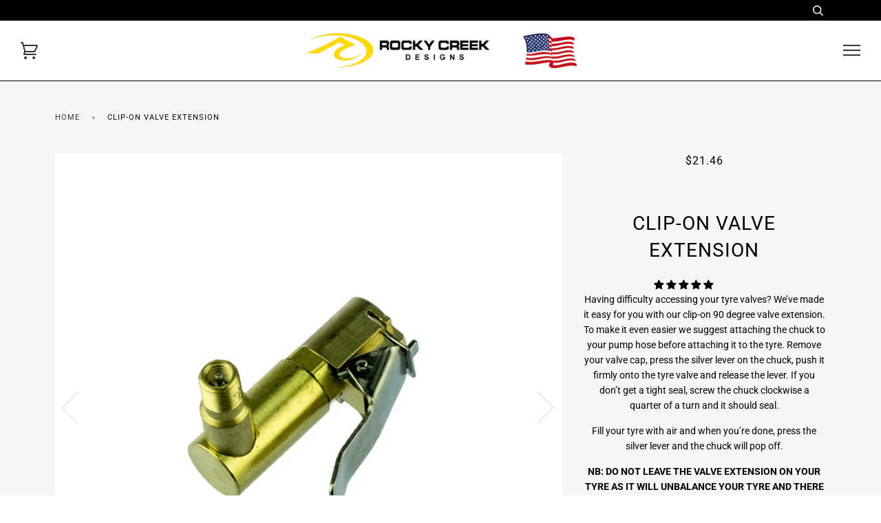

--- FILE ---
content_type: text/html; charset=utf-8
request_url: https://www.rockycreekdesigns.com/products/clip-on-90-degree-valve-extension
body_size: 26091
content:
<!doctype html>
<!--[if lt IE 7]><html class="no-js lt-ie9 lt-ie8 lt-ie7" lang="en"> <![endif]-->
<!--[if IE 7]><html class="no-js lt-ie9 lt-ie8" lang="en"> <![endif]-->
<!--[if IE 8]><html class="no-js lt-ie9" lang="en"> <![endif]-->
<!--[if IE 9 ]><html class="ie9 no-js"> <![endif]-->
<!--[if (gt IE 9)|!(IE)]><!--> <html class="no-js"> <!--<![endif]-->
<head>

  <!-- ======================= Pipeline Theme V4.1 ========================= -->
  <meta charset="utf-8">
  <meta http-equiv="X-UA-Compatible" content="IE=edge,chrome=1">

  

  <!-- Title and description ================================================ -->
  <title>
  Clip-on Valve Extension &ndash; Rocky Creek Designs US
  </title>

  
  <meta name="description" content="Having difficulty accessing your tyre valves? We’ve made it easy for you with our clip-on 90 degree valve extension. To make it even easier we suggest attaching the chuck to your pump hose before attaching it to the tyre. Remove your valve cap, press the silver lever on the chuck, push it firmly onto the tyre valve and">
  

  <!-- Product meta ========================================================= -->
  <!-- /snippets/social-meta-tags.liquid -->


  <meta property="og:type" content="product">
  <meta property="og:title" content="Clip-on  Valve Extension">
  
  <meta property="og:image" content="http://www.rockycreekdesigns.com/cdn/shop/products/Photo-1_e2211757-b9c9-4554-8329-11943ede8a24_grande.jpg?v=1561437912">
  <meta property="og:image:secure_url" content="https://www.rockycreekdesigns.com/cdn/shop/products/Photo-1_e2211757-b9c9-4554-8329-11943ede8a24_grande.jpg?v=1561437912">
  
  <meta property="og:image" content="http://www.rockycreekdesigns.com/cdn/shop/products/Photo-2_4e37ae35-c77a-4154-8f1f-67a6366ace14_grande.jpg?v=1561437912">
  <meta property="og:image:secure_url" content="https://www.rockycreekdesigns.com/cdn/shop/products/Photo-2_4e37ae35-c77a-4154-8f1f-67a6366ace14_grande.jpg?v=1561437912">
  
  <meta property="og:image" content="http://www.rockycreekdesigns.com/cdn/shop/products/Photo-3_3f3b98e8-044f-48c7-ae08-3044c16cd95f_grande.jpg?v=1561437912">
  <meta property="og:image:secure_url" content="https://www.rockycreekdesigns.com/cdn/shop/products/Photo-3_3f3b98e8-044f-48c7-ae08-3044c16cd95f_grande.jpg?v=1561437912">
  
  <meta property="og:price:amount" content="21.46">
  <meta property="og:price:currency" content="USD">


  <meta property="og:description" content="Having difficulty accessing your tyre valves? We’ve made it easy for you with our clip-on 90 degree valve extension. To make it even easier we suggest attaching the chuck to your pump hose before attaching it to the tyre. Remove your valve cap, press the silver lever on the chuck, push it firmly onto the tyre valve and">

  <meta property="og:url" content="https://www.rockycreekdesigns.com/products/clip-on-90-degree-valve-extension">
  <meta property="og:site_name" content="Rocky Creek Designs US">







  <meta name="twitter:card" content="product">
  <meta name="twitter:title" content="Clip-on  Valve Extension">
  <meta name="twitter:description" content="Having difficulty accessing your tyre valves? We’ve made it easy for you with our clip-on 90 degree valve extension. To make it even easier we suggest attaching the chuck to your pump hose before attaching it to the tyre. Remove your valve cap, press the silver lever on the chuck, push it firmly onto the tyre valve and release the lever. If you don’t get a tight seal, screw the chuck clockwise a quarter of a turn and it should seal.

Fill your tyre with air and when you’re done, press the silver lever and the chuck will pop off.

NB: DO NOT LEAVE THE VALVE EXTENSION ON YOUR TYRE AS IT WILL UNBALANCE YOUR TYRE AND THERE IS A GOOD CHANCE IT WILL DAMAGE YOUR VALVE STEM.">
  <meta name="twitter:image" content="https://www.rockycreekdesigns.com/cdn/shop/products/Photo-1_e2211757-b9c9-4554-8329-11943ede8a24_medium.jpg?v=1561437912">
  <meta name="twitter:image:width" content="240">
  <meta name="twitter:image:height" content="240">
  <meta name="twitter:label1" content="Price">
  
  <meta name="twitter:data1" content="$21.46 USD">
  
  <meta name="twitter:label2" content="Brand">
  <meta name="twitter:data2" content="Rocky Creek Designs">
  



  <!-- Helpers ============================================================== -->
  <link rel="canonical" href="https://www.rockycreekdesigns.com/products/clip-on-90-degree-valve-extension">
  <meta name="viewport" content="width=device-width,initial-scale=1">
  <meta name="theme-color" content="#333333">

  <!-- CSS ================================================================== -->
  <link href="//www.rockycreekdesigns.com/cdn/shop/t/4/assets/theme.scss.css?v=55612922867228830041754538920" rel="stylesheet" type="text/css" media="all" />

  <!-- Vendor JS ============================================================ -->
  <script src="//www.rockycreekdesigns.com/cdn/shop/t/4/assets/vendor.js?v=19349907457483068571529629952" type="text/javascript"></script>

  <!-- /snippets/oldIE-js.liquid -->


<!--[if lt IE 9]>
<script src="//cdnjs.cloudflare.com/ajax/libs/html5shiv/3.7.2/html5shiv.min.js" type="text/javascript"></script>
<script src="//www.rockycreekdesigns.com/cdn/shop/t/4/assets/respond.min.js?v=52248677837542619231529629951" type="text/javascript"></script>
<script src="//www.rockycreekdesigns.com/cdn/shop/t/4/assets/background_size_emu.js?v=20512233629963367491529629949" type="text/javascript"></script>
<link href="//www.rockycreekdesigns.com/cdn/shop/t/4/assets/respond-proxy.html" id="respond-proxy" rel="respond-proxy" />
<link href="//www.rockycreekdesigns.com/search?q=39e496932821c892c1ea3c0123b25562" id="respond-redirect" rel="respond-redirect" />
<script src="//www.rockycreekdesigns.com/search?q=39e496932821c892c1ea3c0123b25562" type="text/javascript"></script>
<![endif]-->



  <script>
    var theme = {
      strings: {
        addToCart: "Add to Cart",
        soldOut: "Sold Out",
        unavailable: "Unavailable",
        join: "Join Now"
      },
      moneyFormat: "${{amount}}"
    }
  </script>

  
  

  <!-- /snippets/fonts.liquid -->



  <!-- Header hook for plugins ============================================== -->
  <script>window.performance && window.performance.mark && window.performance.mark('shopify.content_for_header.start');</script><meta id="shopify-digital-wallet" name="shopify-digital-wallet" content="/12558467129/digital_wallets/dialog">
<meta name="shopify-checkout-api-token" content="f400091f70ff0e6a9213f2899dca4473">
<meta id="in-context-paypal-metadata" data-shop-id="12558467129" data-venmo-supported="false" data-environment="production" data-locale="en_US" data-paypal-v4="true" data-currency="USD">
<link rel="alternate" type="application/json+oembed" href="https://www.rockycreekdesigns.com/products/clip-on-90-degree-valve-extension.oembed">
<script async="async" src="/checkouts/internal/preloads.js?locale=en-US"></script>
<script id="shopify-features" type="application/json">{"accessToken":"f400091f70ff0e6a9213f2899dca4473","betas":["rich-media-storefront-analytics"],"domain":"www.rockycreekdesigns.com","predictiveSearch":true,"shopId":12558467129,"locale":"en"}</script>
<script>var Shopify = Shopify || {};
Shopify.shop = "rocky-creek-designs-us.myshopify.com";
Shopify.locale = "en";
Shopify.currency = {"active":"USD","rate":"1.0"};
Shopify.country = "US";
Shopify.theme = {"name":"Pipeline","id":26894106681,"schema_name":"Pipeline","schema_version":"4.1","theme_store_id":739,"role":"main"};
Shopify.theme.handle = "null";
Shopify.theme.style = {"id":null,"handle":null};
Shopify.cdnHost = "www.rockycreekdesigns.com/cdn";
Shopify.routes = Shopify.routes || {};
Shopify.routes.root = "/";</script>
<script type="module">!function(o){(o.Shopify=o.Shopify||{}).modules=!0}(window);</script>
<script>!function(o){function n(){var o=[];function n(){o.push(Array.prototype.slice.apply(arguments))}return n.q=o,n}var t=o.Shopify=o.Shopify||{};t.loadFeatures=n(),t.autoloadFeatures=n()}(window);</script>
<script id="shop-js-analytics" type="application/json">{"pageType":"product"}</script>
<script defer="defer" async type="module" src="//www.rockycreekdesigns.com/cdn/shopifycloud/shop-js/modules/v2/client.init-shop-cart-sync_C5BV16lS.en.esm.js"></script>
<script defer="defer" async type="module" src="//www.rockycreekdesigns.com/cdn/shopifycloud/shop-js/modules/v2/chunk.common_CygWptCX.esm.js"></script>
<script type="module">
  await import("//www.rockycreekdesigns.com/cdn/shopifycloud/shop-js/modules/v2/client.init-shop-cart-sync_C5BV16lS.en.esm.js");
await import("//www.rockycreekdesigns.com/cdn/shopifycloud/shop-js/modules/v2/chunk.common_CygWptCX.esm.js");

  window.Shopify.SignInWithShop?.initShopCartSync?.({"fedCMEnabled":true,"windoidEnabled":true});

</script>
<script>(function() {
  var isLoaded = false;
  function asyncLoad() {
    if (isLoaded) return;
    isLoaded = true;
    var urls = ["https:\/\/sprt-mws-legacy-files.spur-i-t.com\/motivator\/source.js?mw_motivator_t=1566258801\u0026shop=rocky-creek-designs-us.myshopify.com"];
    for (var i = 0; i < urls.length; i++) {
      var s = document.createElement('script');
      s.type = 'text/javascript';
      s.async = true;
      s.src = urls[i];
      var x = document.getElementsByTagName('script')[0];
      x.parentNode.insertBefore(s, x);
    }
  };
  if(window.attachEvent) {
    window.attachEvent('onload', asyncLoad);
  } else {
    window.addEventListener('load', asyncLoad, false);
  }
})();</script>
<script id="__st">var __st={"a":12558467129,"offset":-21600,"reqid":"e5db315d-2648-4c4c-a01b-ea56cb2fd4a8-1768702079","pageurl":"www.rockycreekdesigns.com\/products\/clip-on-90-degree-valve-extension","u":"d23f4bc252e9","p":"product","rtyp":"product","rid":2140324888633};</script>
<script>window.ShopifyPaypalV4VisibilityTracking = true;</script>
<script id="captcha-bootstrap">!function(){'use strict';const t='contact',e='account',n='new_comment',o=[[t,t],['blogs',n],['comments',n],[t,'customer']],c=[[e,'customer_login'],[e,'guest_login'],[e,'recover_customer_password'],[e,'create_customer']],r=t=>t.map((([t,e])=>`form[action*='/${t}']:not([data-nocaptcha='true']) input[name='form_type'][value='${e}']`)).join(','),a=t=>()=>t?[...document.querySelectorAll(t)].map((t=>t.form)):[];function s(){const t=[...o],e=r(t);return a(e)}const i='password',u='form_key',d=['recaptcha-v3-token','g-recaptcha-response','h-captcha-response',i],f=()=>{try{return window.sessionStorage}catch{return}},m='__shopify_v',_=t=>t.elements[u];function p(t,e,n=!1){try{const o=window.sessionStorage,c=JSON.parse(o.getItem(e)),{data:r}=function(t){const{data:e,action:n}=t;return t[m]||n?{data:e,action:n}:{data:t,action:n}}(c);for(const[e,n]of Object.entries(r))t.elements[e]&&(t.elements[e].value=n);n&&o.removeItem(e)}catch(o){console.error('form repopulation failed',{error:o})}}const l='form_type',E='cptcha';function T(t){t.dataset[E]=!0}const w=window,h=w.document,L='Shopify',v='ce_forms',y='captcha';let A=!1;((t,e)=>{const n=(g='f06e6c50-85a8-45c8-87d0-21a2b65856fe',I='https://cdn.shopify.com/shopifycloud/storefront-forms-hcaptcha/ce_storefront_forms_captcha_hcaptcha.v1.5.2.iife.js',D={infoText:'Protected by hCaptcha',privacyText:'Privacy',termsText:'Terms'},(t,e,n)=>{const o=w[L][v],c=o.bindForm;if(c)return c(t,g,e,D).then(n);var r;o.q.push([[t,g,e,D],n]),r=I,A||(h.body.append(Object.assign(h.createElement('script'),{id:'captcha-provider',async:!0,src:r})),A=!0)});var g,I,D;w[L]=w[L]||{},w[L][v]=w[L][v]||{},w[L][v].q=[],w[L][y]=w[L][y]||{},w[L][y].protect=function(t,e){n(t,void 0,e),T(t)},Object.freeze(w[L][y]),function(t,e,n,w,h,L){const[v,y,A,g]=function(t,e,n){const i=e?o:[],u=t?c:[],d=[...i,...u],f=r(d),m=r(i),_=r(d.filter((([t,e])=>n.includes(e))));return[a(f),a(m),a(_),s()]}(w,h,L),I=t=>{const e=t.target;return e instanceof HTMLFormElement?e:e&&e.form},D=t=>v().includes(t);t.addEventListener('submit',(t=>{const e=I(t);if(!e)return;const n=D(e)&&!e.dataset.hcaptchaBound&&!e.dataset.recaptchaBound,o=_(e),c=g().includes(e)&&(!o||!o.value);(n||c)&&t.preventDefault(),c&&!n&&(function(t){try{if(!f())return;!function(t){const e=f();if(!e)return;const n=_(t);if(!n)return;const o=n.value;o&&e.removeItem(o)}(t);const e=Array.from(Array(32),(()=>Math.random().toString(36)[2])).join('');!function(t,e){_(t)||t.append(Object.assign(document.createElement('input'),{type:'hidden',name:u})),t.elements[u].value=e}(t,e),function(t,e){const n=f();if(!n)return;const o=[...t.querySelectorAll(`input[type='${i}']`)].map((({name:t})=>t)),c=[...d,...o],r={};for(const[a,s]of new FormData(t).entries())c.includes(a)||(r[a]=s);n.setItem(e,JSON.stringify({[m]:1,action:t.action,data:r}))}(t,e)}catch(e){console.error('failed to persist form',e)}}(e),e.submit())}));const S=(t,e)=>{t&&!t.dataset[E]&&(n(t,e.some((e=>e===t))),T(t))};for(const o of['focusin','change'])t.addEventListener(o,(t=>{const e=I(t);D(e)&&S(e,y())}));const B=e.get('form_key'),M=e.get(l),P=B&&M;t.addEventListener('DOMContentLoaded',(()=>{const t=y();if(P)for(const e of t)e.elements[l].value===M&&p(e,B);[...new Set([...A(),...v().filter((t=>'true'===t.dataset.shopifyCaptcha))])].forEach((e=>S(e,t)))}))}(h,new URLSearchParams(w.location.search),n,t,e,['guest_login'])})(!0,!0)}();</script>
<script integrity="sha256-4kQ18oKyAcykRKYeNunJcIwy7WH5gtpwJnB7kiuLZ1E=" data-source-attribution="shopify.loadfeatures" defer="defer" src="//www.rockycreekdesigns.com/cdn/shopifycloud/storefront/assets/storefront/load_feature-a0a9edcb.js" crossorigin="anonymous"></script>
<script data-source-attribution="shopify.dynamic_checkout.dynamic.init">var Shopify=Shopify||{};Shopify.PaymentButton=Shopify.PaymentButton||{isStorefrontPortableWallets:!0,init:function(){window.Shopify.PaymentButton.init=function(){};var t=document.createElement("script");t.src="https://www.rockycreekdesigns.com/cdn/shopifycloud/portable-wallets/latest/portable-wallets.en.js",t.type="module",document.head.appendChild(t)}};
</script>
<script data-source-attribution="shopify.dynamic_checkout.buyer_consent">
  function portableWalletsHideBuyerConsent(e){var t=document.getElementById("shopify-buyer-consent"),n=document.getElementById("shopify-subscription-policy-button");t&&n&&(t.classList.add("hidden"),t.setAttribute("aria-hidden","true"),n.removeEventListener("click",e))}function portableWalletsShowBuyerConsent(e){var t=document.getElementById("shopify-buyer-consent"),n=document.getElementById("shopify-subscription-policy-button");t&&n&&(t.classList.remove("hidden"),t.removeAttribute("aria-hidden"),n.addEventListener("click",e))}window.Shopify?.PaymentButton&&(window.Shopify.PaymentButton.hideBuyerConsent=portableWalletsHideBuyerConsent,window.Shopify.PaymentButton.showBuyerConsent=portableWalletsShowBuyerConsent);
</script>
<script data-source-attribution="shopify.dynamic_checkout.cart.bootstrap">document.addEventListener("DOMContentLoaded",(function(){function t(){return document.querySelector("shopify-accelerated-checkout-cart, shopify-accelerated-checkout")}if(t())Shopify.PaymentButton.init();else{new MutationObserver((function(e,n){t()&&(Shopify.PaymentButton.init(),n.disconnect())})).observe(document.body,{childList:!0,subtree:!0})}}));
</script>
<link id="shopify-accelerated-checkout-styles" rel="stylesheet" media="screen" href="https://www.rockycreekdesigns.com/cdn/shopifycloud/portable-wallets/latest/accelerated-checkout-backwards-compat.css" crossorigin="anonymous">
<style id="shopify-accelerated-checkout-cart">
        #shopify-buyer-consent {
  margin-top: 1em;
  display: inline-block;
  width: 100%;
}

#shopify-buyer-consent.hidden {
  display: none;
}

#shopify-subscription-policy-button {
  background: none;
  border: none;
  padding: 0;
  text-decoration: underline;
  font-size: inherit;
  cursor: pointer;
}

#shopify-subscription-policy-button::before {
  box-shadow: none;
}

      </style>

<script>window.performance && window.performance.mark && window.performance.mark('shopify.content_for_header.end');</script>
  
<!-- Start of Judge.me Core -->
<link rel="dns-prefetch" href="https://cdn.judge.me/">
<script data-cfasync='false' class='jdgm-settings-script'>window.jdgmSettings={"pagination":5,"disable_web_reviews":true,"badge_no_review_text":"No reviews","badge_n_reviews_text":"{{ n }} review/reviews","hide_badge_preview_if_no_reviews":true,"badge_hide_text":false,"enforce_center_preview_badge":false,"widget_title":"Customer Reviews","widget_open_form_text":"Write a review","widget_close_form_text":"Cancel review","widget_refresh_page_text":"Refresh page","widget_summary_text":"Based on {{ number_of_reviews }} review/reviews","widget_no_review_text":"Be the first to write a review","widget_name_field_text":"Display name","widget_verified_name_field_text":"Verified Name (public)","widget_name_placeholder_text":"Display name","widget_required_field_error_text":"This field is required.","widget_email_field_text":"Email address","widget_verified_email_field_text":"Verified Email (private, can not be edited)","widget_email_placeholder_text":"Your email address","widget_email_field_error_text":"Please enter a valid email address.","widget_rating_field_text":"Rating","widget_review_title_field_text":"Review Title","widget_review_title_placeholder_text":"Give your review a title","widget_review_body_field_text":"Review content","widget_review_body_placeholder_text":"Start writing here...","widget_pictures_field_text":"Picture/Video (optional)","widget_submit_review_text":"Submit Review","widget_submit_verified_review_text":"Submit Verified Review","widget_submit_success_msg_with_auto_publish":"Thank you! Please refresh the page in a few moments to see your review. You can remove or edit your review by logging into \u003ca href='https://judge.me/login' target='_blank' rel='nofollow noopener'\u003eJudge.me\u003c/a\u003e","widget_submit_success_msg_no_auto_publish":"Thank you! Your review will be published as soon as it is approved by the shop admin. You can remove or edit your review by logging into \u003ca href='https://judge.me/login' target='_blank' rel='nofollow noopener'\u003eJudge.me\u003c/a\u003e","widget_show_default_reviews_out_of_total_text":"Showing {{ n_reviews_shown }} out of {{ n_reviews }} reviews.","widget_show_all_link_text":"Show all","widget_show_less_link_text":"Show less","widget_author_said_text":"{{ reviewer_name }} said:","widget_days_text":"{{ n }} days ago","widget_weeks_text":"{{ n }} week/weeks ago","widget_months_text":"{{ n }} month/months ago","widget_years_text":"{{ n }} year/years ago","widget_yesterday_text":"Yesterday","widget_today_text":"Today","widget_replied_text":"\u003e\u003e {{ shop_name }} replied:","widget_read_more_text":"Read more","widget_reviewer_name_as_initial":"","widget_rating_filter_color":"#fbcd0a","widget_rating_filter_see_all_text":"See all reviews","widget_sorting_most_recent_text":"Most Recent","widget_sorting_highest_rating_text":"Highest Rating","widget_sorting_lowest_rating_text":"Lowest Rating","widget_sorting_with_pictures_text":"Only Pictures","widget_sorting_most_helpful_text":"Most Helpful","widget_open_question_form_text":"Ask a question","widget_reviews_subtab_text":"Reviews","widget_questions_subtab_text":"Questions","widget_question_label_text":"Question","widget_answer_label_text":"Answer","widget_question_placeholder_text":"Write your question here","widget_submit_question_text":"Submit Question","widget_question_submit_success_text":"Thank you for your question! We will notify you once it gets answered.","verified_badge_text":"Verified","verified_badge_bg_color":"","verified_badge_text_color":"","verified_badge_placement":"left-of-reviewer-name","widget_review_max_height":"","widget_hide_border":false,"widget_social_share":false,"widget_thumb":false,"widget_review_location_show":false,"widget_location_format":"","all_reviews_include_out_of_store_products":true,"all_reviews_out_of_store_text":"(out of store)","all_reviews_pagination":100,"all_reviews_product_name_prefix_text":"about","enable_review_pictures":false,"enable_question_anwser":false,"widget_theme":"default","review_date_format":"mm/dd/yyyy","default_sort_method":"most-recent","widget_product_reviews_subtab_text":"Product Reviews","widget_shop_reviews_subtab_text":"Shop Reviews","widget_other_products_reviews_text":"Reviews for other products","widget_store_reviews_subtab_text":"Store reviews","widget_no_store_reviews_text":"This store hasn't received any reviews yet","widget_web_restriction_product_reviews_text":"This product hasn't received any reviews yet","widget_no_items_text":"No items found","widget_show_more_text":"Show more","widget_write_a_store_review_text":"Write a Store Review","widget_other_languages_heading":"Reviews in Other Languages","widget_translate_review_text":"Translate review to {{ language }}","widget_translating_review_text":"Translating...","widget_show_original_translation_text":"Show original ({{ language }})","widget_translate_review_failed_text":"Review couldn't be translated.","widget_translate_review_retry_text":"Retry","widget_translate_review_try_again_later_text":"Try again later","show_product_url_for_grouped_product":false,"widget_sorting_pictures_first_text":"Pictures First","show_pictures_on_all_rev_page_mobile":false,"show_pictures_on_all_rev_page_desktop":false,"floating_tab_hide_mobile_install_preference":false,"floating_tab_button_name":"★ Reviews","floating_tab_title":"Let customers speak for us","floating_tab_button_color":"","floating_tab_button_background_color":"","floating_tab_url":"","floating_tab_url_enabled":false,"floating_tab_tab_style":"text","all_reviews_text_badge_text":"Customers rate us {{ shop.metafields.judgeme.all_reviews_rating | round: 1 }}/5 based on {{ shop.metafields.judgeme.all_reviews_count }} reviews.","all_reviews_text_badge_text_branded_style":"{{ shop.metafields.judgeme.all_reviews_rating | round: 1 }} out of 5 stars based on {{ shop.metafields.judgeme.all_reviews_count }} reviews","is_all_reviews_text_badge_a_link":false,"show_stars_for_all_reviews_text_badge":false,"all_reviews_text_badge_url":"","all_reviews_text_style":"text","all_reviews_text_color_style":"judgeme_brand_color","all_reviews_text_color":"#108474","all_reviews_text_show_jm_brand":true,"featured_carousel_show_header":true,"featured_carousel_title":"Let customers speak for us","testimonials_carousel_title":"Customers are saying","videos_carousel_title":"Real customer stories","cards_carousel_title":"Customers are saying","featured_carousel_count_text":"from {{ n }} reviews","featured_carousel_add_link_to_all_reviews_page":false,"featured_carousel_url":"","featured_carousel_show_images":true,"featured_carousel_autoslide_interval":5,"featured_carousel_arrows_on_the_sides":false,"featured_carousel_height":250,"featured_carousel_width":80,"featured_carousel_image_size":0,"featured_carousel_image_height":250,"featured_carousel_arrow_color":"#eeeeee","verified_count_badge_style":"vintage","verified_count_badge_orientation":"horizontal","verified_count_badge_color_style":"judgeme_brand_color","verified_count_badge_color":"#108474","is_verified_count_badge_a_link":false,"verified_count_badge_url":"","verified_count_badge_show_jm_brand":true,"widget_rating_preset_default":5,"widget_first_sub_tab":"product-reviews","widget_show_histogram":true,"widget_histogram_use_custom_color":false,"widget_pagination_use_custom_color":false,"widget_star_use_custom_color":false,"widget_verified_badge_use_custom_color":false,"widget_write_review_use_custom_color":false,"picture_reminder_submit_button":"Upload Pictures","enable_review_videos":false,"mute_video_by_default":false,"widget_sorting_videos_first_text":"Videos First","widget_review_pending_text":"Pending","featured_carousel_items_for_large_screen":3,"social_share_options_order":"Facebook,Twitter","remove_microdata_snippet":false,"disable_json_ld":false,"enable_json_ld_products":false,"preview_badge_show_question_text":false,"preview_badge_no_question_text":"No questions","preview_badge_n_question_text":"{{ number_of_questions }} question/questions","qa_badge_show_icon":false,"qa_badge_position":"same-row","remove_judgeme_branding":false,"widget_add_search_bar":false,"widget_search_bar_placeholder":"Search","widget_sorting_verified_only_text":"Verified only","featured_carousel_theme":"default","featured_carousel_show_rating":true,"featured_carousel_show_title":true,"featured_carousel_show_body":true,"featured_carousel_show_date":false,"featured_carousel_show_reviewer":true,"featured_carousel_show_product":false,"featured_carousel_header_background_color":"#108474","featured_carousel_header_text_color":"#ffffff","featured_carousel_name_product_separator":"reviewed","featured_carousel_full_star_background":"#108474","featured_carousel_empty_star_background":"#dadada","featured_carousel_vertical_theme_background":"#f9fafb","featured_carousel_verified_badge_enable":false,"featured_carousel_verified_badge_color":"#108474","featured_carousel_border_style":"round","featured_carousel_review_line_length_limit":3,"featured_carousel_more_reviews_button_text":"Read more reviews","featured_carousel_view_product_button_text":"View product","all_reviews_page_load_reviews_on":"scroll","all_reviews_page_load_more_text":"Load More Reviews","disable_fb_tab_reviews":false,"enable_ajax_cdn_cache":false,"widget_public_name_text":"displayed publicly like","default_reviewer_name":"John Smith","default_reviewer_name_has_non_latin":true,"widget_reviewer_anonymous":"Anonymous","medals_widget_title":"Judge.me Review Medals","medals_widget_background_color":"#f9fafb","medals_widget_position":"footer_all_pages","medals_widget_border_color":"#f9fafb","medals_widget_verified_text_position":"left","medals_widget_use_monochromatic_version":false,"medals_widget_elements_color":"#108474","show_reviewer_avatar":true,"widget_invalid_yt_video_url_error_text":"Not a YouTube video URL","widget_max_length_field_error_text":"Please enter no more than {0} characters.","widget_show_country_flag":false,"widget_show_collected_via_shop_app":true,"widget_verified_by_shop_badge_style":"light","widget_verified_by_shop_text":"Verified by Shop","widget_show_photo_gallery":false,"widget_load_with_code_splitting":true,"widget_ugc_install_preference":false,"widget_ugc_title":"Made by us, Shared by you","widget_ugc_subtitle":"Tag us to see your picture featured in our page","widget_ugc_arrows_color":"#ffffff","widget_ugc_primary_button_text":"Buy Now","widget_ugc_primary_button_background_color":"#108474","widget_ugc_primary_button_text_color":"#ffffff","widget_ugc_primary_button_border_width":"0","widget_ugc_primary_button_border_style":"none","widget_ugc_primary_button_border_color":"#108474","widget_ugc_primary_button_border_radius":"25","widget_ugc_secondary_button_text":"Load More","widget_ugc_secondary_button_background_color":"#ffffff","widget_ugc_secondary_button_text_color":"#108474","widget_ugc_secondary_button_border_width":"2","widget_ugc_secondary_button_border_style":"solid","widget_ugc_secondary_button_border_color":"#108474","widget_ugc_secondary_button_border_radius":"25","widget_ugc_reviews_button_text":"View Reviews","widget_ugc_reviews_button_background_color":"#ffffff","widget_ugc_reviews_button_text_color":"#108474","widget_ugc_reviews_button_border_width":"2","widget_ugc_reviews_button_border_style":"solid","widget_ugc_reviews_button_border_color":"#108474","widget_ugc_reviews_button_border_radius":"25","widget_ugc_reviews_button_link_to":"judgeme-reviews-page","widget_ugc_show_post_date":true,"widget_ugc_max_width":"800","widget_rating_metafield_value_type":true,"widget_primary_color":"#108474","widget_enable_secondary_color":false,"widget_secondary_color":"#edf5f5","widget_summary_average_rating_text":"{{ average_rating }} out of 5","widget_media_grid_title":"Customer photos \u0026 videos","widget_media_grid_see_more_text":"See more","widget_round_style":false,"widget_show_product_medals":true,"widget_verified_by_judgeme_text":"Verified by Judge.me","widget_show_store_medals":true,"widget_verified_by_judgeme_text_in_store_medals":"Verified by Judge.me","widget_media_field_exceed_quantity_message":"Sorry, we can only accept {{ max_media }} for one review.","widget_media_field_exceed_limit_message":"{{ file_name }} is too large, please select a {{ media_type }} less than {{ size_limit }}MB.","widget_review_submitted_text":"Review Submitted!","widget_question_submitted_text":"Question Submitted!","widget_close_form_text_question":"Cancel","widget_write_your_answer_here_text":"Write your answer here","widget_enabled_branded_link":true,"widget_show_collected_by_judgeme":false,"widget_reviewer_name_color":"","widget_write_review_text_color":"","widget_write_review_bg_color":"","widget_collected_by_judgeme_text":"collected by Judge.me","widget_pagination_type":"standard","widget_load_more_text":"Load More","widget_load_more_color":"#108474","widget_full_review_text":"Full Review","widget_read_more_reviews_text":"Read More Reviews","widget_read_questions_text":"Read Questions","widget_questions_and_answers_text":"Questions \u0026 Answers","widget_verified_by_text":"Verified by","widget_verified_text":"Verified","widget_number_of_reviews_text":"{{ number_of_reviews }} reviews","widget_back_button_text":"Back","widget_next_button_text":"Next","widget_custom_forms_filter_button":"Filters","custom_forms_style":"vertical","widget_show_review_information":false,"how_reviews_are_collected":"How reviews are collected?","widget_show_review_keywords":false,"widget_gdpr_statement":"How we use your data: We'll only contact you about the review you left, and only if necessary. By submitting your review, you agree to Judge.me's \u003ca href='https://judge.me/terms' target='_blank' rel='nofollow noopener'\u003eterms\u003c/a\u003e, \u003ca href='https://judge.me/privacy' target='_blank' rel='nofollow noopener'\u003eprivacy\u003c/a\u003e and \u003ca href='https://judge.me/content-policy' target='_blank' rel='nofollow noopener'\u003econtent\u003c/a\u003e policies.","widget_multilingual_sorting_enabled":false,"widget_translate_review_content_enabled":false,"widget_translate_review_content_method":"manual","popup_widget_review_selection":"automatically_with_pictures","popup_widget_round_border_style":true,"popup_widget_show_title":true,"popup_widget_show_body":true,"popup_widget_show_reviewer":false,"popup_widget_show_product":true,"popup_widget_show_pictures":true,"popup_widget_use_review_picture":true,"popup_widget_show_on_home_page":true,"popup_widget_show_on_product_page":true,"popup_widget_show_on_collection_page":true,"popup_widget_show_on_cart_page":true,"popup_widget_position":"bottom_left","popup_widget_first_review_delay":5,"popup_widget_duration":5,"popup_widget_interval":5,"popup_widget_review_count":5,"popup_widget_hide_on_mobile":true,"review_snippet_widget_round_border_style":true,"review_snippet_widget_card_color":"#FFFFFF","review_snippet_widget_slider_arrows_background_color":"#FFFFFF","review_snippet_widget_slider_arrows_color":"#000000","review_snippet_widget_star_color":"#108474","show_product_variant":false,"all_reviews_product_variant_label_text":"Variant: ","widget_show_verified_branding":false,"widget_ai_summary_title":"Customers say","widget_ai_summary_disclaimer":"AI-powered review summary based on recent customer reviews","widget_show_ai_summary":false,"widget_show_ai_summary_bg":false,"widget_show_review_title_input":true,"redirect_reviewers_invited_via_email":"review_widget","request_store_review_after_product_review":false,"request_review_other_products_in_order":false,"review_form_color_scheme":"default","review_form_corner_style":"square","review_form_star_color":{},"review_form_text_color":"#333333","review_form_background_color":"#ffffff","review_form_field_background_color":"#fafafa","review_form_button_color":{},"review_form_button_text_color":"#ffffff","review_form_modal_overlay_color":"#000000","review_content_screen_title_text":"How would you rate this product?","review_content_introduction_text":"We would love it if you would share a bit about your experience.","store_review_form_title_text":"How would you rate this store?","store_review_form_introduction_text":"We would love it if you would share a bit about your experience.","show_review_guidance_text":true,"one_star_review_guidance_text":"Poor","five_star_review_guidance_text":"Great","customer_information_screen_title_text":"About you","customer_information_introduction_text":"Please tell us more about you.","custom_questions_screen_title_text":"Your experience in more detail","custom_questions_introduction_text":"Here are a few questions to help us understand more about your experience.","review_submitted_screen_title_text":"Thanks for your review!","review_submitted_screen_thank_you_text":"We are processing it and it will appear on the store soon.","review_submitted_screen_email_verification_text":"Please confirm your email by clicking the link we just sent you. This helps us keep reviews authentic.","review_submitted_request_store_review_text":"Would you like to share your experience of shopping with us?","review_submitted_review_other_products_text":"Would you like to review these products?","store_review_screen_title_text":"Would you like to share your experience of shopping with us?","store_review_introduction_text":"We value your feedback and use it to improve. Please share any thoughts or suggestions you have.","reviewer_media_screen_title_picture_text":"Share a picture","reviewer_media_introduction_picture_text":"Upload a photo to support your review.","reviewer_media_screen_title_video_text":"Share a video","reviewer_media_introduction_video_text":"Upload a video to support your review.","reviewer_media_screen_title_picture_or_video_text":"Share a picture or video","reviewer_media_introduction_picture_or_video_text":"Upload a photo or video to support your review.","reviewer_media_youtube_url_text":"Paste your Youtube URL here","advanced_settings_next_step_button_text":"Next","advanced_settings_close_review_button_text":"Close","modal_write_review_flow":false,"write_review_flow_required_text":"Required","write_review_flow_privacy_message_text":"We respect your privacy.","write_review_flow_anonymous_text":"Post review as anonymous","write_review_flow_visibility_text":"This won't be visible to other customers.","write_review_flow_multiple_selection_help_text":"Select as many as you like","write_review_flow_single_selection_help_text":"Select one option","write_review_flow_required_field_error_text":"This field is required","write_review_flow_invalid_email_error_text":"Please enter a valid email address","write_review_flow_max_length_error_text":"Max. {{ max_length }} characters.","write_review_flow_media_upload_text":"\u003cb\u003eClick to upload\u003c/b\u003e or drag and drop","write_review_flow_gdpr_statement":"We'll only contact you about your review if necessary. By submitting your review, you agree to our \u003ca href='https://judge.me/terms' target='_blank' rel='nofollow noopener'\u003eterms and conditions\u003c/a\u003e and \u003ca href='https://judge.me/privacy' target='_blank' rel='nofollow noopener'\u003eprivacy policy\u003c/a\u003e.","rating_only_reviews_enabled":false,"show_negative_reviews_help_screen":false,"new_review_flow_help_screen_rating_threshold":3,"negative_review_resolution_screen_title_text":"Tell us more","negative_review_resolution_text":"Your experience matters to us. If there were issues with your purchase, we're here to help. Feel free to reach out to us, we'd love the opportunity to make things right.","negative_review_resolution_button_text":"Contact us","negative_review_resolution_proceed_with_review_text":"Leave a review","negative_review_resolution_subject":"Issue with purchase from {{ shop_name }}.{{ order_name }}","preview_badge_collection_page_install_status":false,"widget_review_custom_css":"","preview_badge_custom_css":"","preview_badge_stars_count":"5-stars","featured_carousel_custom_css":"","floating_tab_custom_css":"","all_reviews_widget_custom_css":"","medals_widget_custom_css":"","verified_badge_custom_css":"","all_reviews_text_custom_css":"","transparency_badges_collected_via_store_invite":false,"transparency_badges_from_another_provider":false,"transparency_badges_collected_from_store_visitor":false,"transparency_badges_collected_by_verified_review_provider":false,"transparency_badges_earned_reward":false,"transparency_badges_collected_via_store_invite_text":"Review collected via store invitation","transparency_badges_from_another_provider_text":"Review collected from another provider","transparency_badges_collected_from_store_visitor_text":"Review collected from a store visitor","transparency_badges_written_in_google_text":"Review written in Google","transparency_badges_written_in_etsy_text":"Review written in Etsy","transparency_badges_written_in_shop_app_text":"Review written in Shop App","transparency_badges_earned_reward_text":"Review earned a reward for future purchase","product_review_widget_per_page":10,"widget_store_review_label_text":"Review about the store","checkout_comment_extension_title_on_product_page":"Customer Comments","checkout_comment_extension_num_latest_comment_show":5,"checkout_comment_extension_format":"name_and_timestamp","checkout_comment_customer_name":"last_initial","checkout_comment_comment_notification":true,"preview_badge_collection_page_install_preference":true,"preview_badge_home_page_install_preference":false,"preview_badge_product_page_install_preference":true,"review_widget_install_preference":"","review_carousel_install_preference":false,"floating_reviews_tab_install_preference":"none","verified_reviews_count_badge_install_preference":false,"all_reviews_text_install_preference":false,"review_widget_best_location":true,"judgeme_medals_install_preference":false,"review_widget_revamp_enabled":false,"review_widget_qna_enabled":false,"review_widget_header_theme":"minimal","review_widget_widget_title_enabled":true,"review_widget_header_text_size":"medium","review_widget_header_text_weight":"regular","review_widget_average_rating_style":"compact","review_widget_bar_chart_enabled":true,"review_widget_bar_chart_type":"numbers","review_widget_bar_chart_style":"standard","review_widget_expanded_media_gallery_enabled":false,"review_widget_reviews_section_theme":"standard","review_widget_image_style":"thumbnails","review_widget_review_image_ratio":"square","review_widget_stars_size":"medium","review_widget_verified_badge":"standard_text","review_widget_review_title_text_size":"medium","review_widget_review_text_size":"medium","review_widget_review_text_length":"medium","review_widget_number_of_columns_desktop":3,"review_widget_carousel_transition_speed":5,"review_widget_custom_questions_answers_display":"always","review_widget_button_text_color":"#FFFFFF","review_widget_text_color":"#000000","review_widget_lighter_text_color":"#7B7B7B","review_widget_corner_styling":"soft","review_widget_review_word_singular":"review","review_widget_review_word_plural":"reviews","review_widget_voting_label":"Helpful?","review_widget_shop_reply_label":"Reply from {{ shop_name }}:","review_widget_filters_title":"Filters","qna_widget_question_word_singular":"Question","qna_widget_question_word_plural":"Questions","qna_widget_answer_reply_label":"Answer from {{ answerer_name }}:","qna_content_screen_title_text":"Ask a question about this product","qna_widget_question_required_field_error_text":"Please enter your question.","qna_widget_flow_gdpr_statement":"We'll only contact you about your question if necessary. By submitting your question, you agree to our \u003ca href='https://judge.me/terms' target='_blank' rel='nofollow noopener'\u003eterms and conditions\u003c/a\u003e and \u003ca href='https://judge.me/privacy' target='_blank' rel='nofollow noopener'\u003eprivacy policy\u003c/a\u003e.","qna_widget_question_submitted_text":"Thanks for your question!","qna_widget_close_form_text_question":"Close","qna_widget_question_submit_success_text":"We’ll notify you by email when your question is answered.","all_reviews_widget_v2025_enabled":false,"all_reviews_widget_v2025_header_theme":"default","all_reviews_widget_v2025_widget_title_enabled":true,"all_reviews_widget_v2025_header_text_size":"medium","all_reviews_widget_v2025_header_text_weight":"regular","all_reviews_widget_v2025_average_rating_style":"compact","all_reviews_widget_v2025_bar_chart_enabled":true,"all_reviews_widget_v2025_bar_chart_type":"numbers","all_reviews_widget_v2025_bar_chart_style":"standard","all_reviews_widget_v2025_expanded_media_gallery_enabled":false,"all_reviews_widget_v2025_show_store_medals":true,"all_reviews_widget_v2025_show_photo_gallery":true,"all_reviews_widget_v2025_show_review_keywords":false,"all_reviews_widget_v2025_show_ai_summary":false,"all_reviews_widget_v2025_show_ai_summary_bg":false,"all_reviews_widget_v2025_add_search_bar":false,"all_reviews_widget_v2025_default_sort_method":"most-recent","all_reviews_widget_v2025_reviews_per_page":10,"all_reviews_widget_v2025_reviews_section_theme":"default","all_reviews_widget_v2025_image_style":"thumbnails","all_reviews_widget_v2025_review_image_ratio":"square","all_reviews_widget_v2025_stars_size":"medium","all_reviews_widget_v2025_verified_badge":"bold_badge","all_reviews_widget_v2025_review_title_text_size":"medium","all_reviews_widget_v2025_review_text_size":"medium","all_reviews_widget_v2025_review_text_length":"medium","all_reviews_widget_v2025_number_of_columns_desktop":3,"all_reviews_widget_v2025_carousel_transition_speed":5,"all_reviews_widget_v2025_custom_questions_answers_display":"always","all_reviews_widget_v2025_show_product_variant":false,"all_reviews_widget_v2025_show_reviewer_avatar":true,"all_reviews_widget_v2025_reviewer_name_as_initial":"","all_reviews_widget_v2025_review_location_show":false,"all_reviews_widget_v2025_location_format":"","all_reviews_widget_v2025_show_country_flag":false,"all_reviews_widget_v2025_verified_by_shop_badge_style":"light","all_reviews_widget_v2025_social_share":false,"all_reviews_widget_v2025_social_share_options_order":"Facebook,Twitter,LinkedIn,Pinterest","all_reviews_widget_v2025_pagination_type":"standard","all_reviews_widget_v2025_button_text_color":"#FFFFFF","all_reviews_widget_v2025_text_color":"#000000","all_reviews_widget_v2025_lighter_text_color":"#7B7B7B","all_reviews_widget_v2025_corner_styling":"soft","all_reviews_widget_v2025_title":"Customer reviews","all_reviews_widget_v2025_ai_summary_title":"Customers say about this store","all_reviews_widget_v2025_no_review_text":"Be the first to write a review","platform":"shopify","branding_url":"https://app.judge.me/reviews/stores/www.rockycreekdesigns.com","branding_text":"Powered by Judge.me","locale":"en","reply_name":"Rocky Creek Designs US","widget_version":"2.1","footer":true,"autopublish":false,"review_dates":true,"enable_custom_form":false,"shop_use_review_site":true,"shop_locale":"en","enable_multi_locales_translations":true,"show_review_title_input":true,"review_verification_email_status":"always","can_be_branded":true,"reply_name_text":"Rocky Creek Designs US"};</script> <style class='jdgm-settings-style'>.jdgm-xx{left:0}.jdgm-histogram .jdgm-histogram__bar-content{background:#fbcd0a}.jdgm-histogram .jdgm-histogram__bar:after{background:#fbcd0a}.jdgm-widget .jdgm-write-rev-link{display:none}.jdgm-widget .jdgm-rev-widg[data-number-of-reviews='0']{display:none}.jdgm-prev-badge[data-average-rating='0.00']{display:none !important}.jdgm-author-all-initials{display:none !important}.jdgm-author-last-initial{display:none !important}.jdgm-rev-widg__title{visibility:hidden}.jdgm-rev-widg__summary-text{visibility:hidden}.jdgm-prev-badge__text{visibility:hidden}.jdgm-rev__replier:before{content:'Rocky Creek Designs US'}.jdgm-rev__prod-link-prefix:before{content:'about'}.jdgm-rev__variant-label:before{content:'Variant: '}.jdgm-rev__out-of-store-text:before{content:'(out of store)'}@media only screen and (min-width: 768px){.jdgm-rev__pics .jdgm-rev_all-rev-page-picture-separator,.jdgm-rev__pics .jdgm-rev__product-picture{display:none}}@media only screen and (max-width: 768px){.jdgm-rev__pics .jdgm-rev_all-rev-page-picture-separator,.jdgm-rev__pics .jdgm-rev__product-picture{display:none}}.jdgm-preview-badge[data-template="index"]{display:none !important}.jdgm-verified-count-badget[data-from-snippet="true"]{display:none !important}.jdgm-carousel-wrapper[data-from-snippet="true"]{display:none !important}.jdgm-all-reviews-text[data-from-snippet="true"]{display:none !important}.jdgm-medals-section[data-from-snippet="true"]{display:none !important}.jdgm-ugc-media-wrapper[data-from-snippet="true"]{display:none !important}.jdgm-rev__transparency-badge[data-badge-type="review_collected_via_store_invitation"]{display:none !important}.jdgm-rev__transparency-badge[data-badge-type="review_collected_from_another_provider"]{display:none !important}.jdgm-rev__transparency-badge[data-badge-type="review_collected_from_store_visitor"]{display:none !important}.jdgm-rev__transparency-badge[data-badge-type="review_written_in_etsy"]{display:none !important}.jdgm-rev__transparency-badge[data-badge-type="review_written_in_google_business"]{display:none !important}.jdgm-rev__transparency-badge[data-badge-type="review_written_in_shop_app"]{display:none !important}.jdgm-rev__transparency-badge[data-badge-type="review_earned_for_future_purchase"]{display:none !important}
</style> <style class='jdgm-settings-style'></style>

  
  
  
  <style class='jdgm-miracle-styles'>
  @-webkit-keyframes jdgm-spin{0%{-webkit-transform:rotate(0deg);-ms-transform:rotate(0deg);transform:rotate(0deg)}100%{-webkit-transform:rotate(359deg);-ms-transform:rotate(359deg);transform:rotate(359deg)}}@keyframes jdgm-spin{0%{-webkit-transform:rotate(0deg);-ms-transform:rotate(0deg);transform:rotate(0deg)}100%{-webkit-transform:rotate(359deg);-ms-transform:rotate(359deg);transform:rotate(359deg)}}@font-face{font-family:'JudgemeStar';src:url("[data-uri]") format("woff");font-weight:normal;font-style:normal}.jdgm-star{font-family:'JudgemeStar';display:inline !important;text-decoration:none !important;padding:0 4px 0 0 !important;margin:0 !important;font-weight:bold;opacity:1;-webkit-font-smoothing:antialiased;-moz-osx-font-smoothing:grayscale}.jdgm-star:hover{opacity:1}.jdgm-star:last-of-type{padding:0 !important}.jdgm-star.jdgm--on:before{content:"\e000"}.jdgm-star.jdgm--off:before{content:"\e001"}.jdgm-star.jdgm--half:before{content:"\e002"}.jdgm-widget *{margin:0;line-height:1.4;-webkit-box-sizing:border-box;-moz-box-sizing:border-box;box-sizing:border-box;-webkit-overflow-scrolling:touch}.jdgm-hidden{display:none !important;visibility:hidden !important}.jdgm-temp-hidden{display:none}.jdgm-spinner{width:40px;height:40px;margin:auto;border-radius:50%;border-top:2px solid #eee;border-right:2px solid #eee;border-bottom:2px solid #eee;border-left:2px solid #ccc;-webkit-animation:jdgm-spin 0.8s infinite linear;animation:jdgm-spin 0.8s infinite linear}.jdgm-prev-badge{display:block !important}

</style>


  
  
   


<script data-cfasync='false' class='jdgm-script'>
!function(e){window.jdgm=window.jdgm||{},jdgm.CDN_HOST="https://cdn.judge.me/",
jdgm.docReady=function(d){(e.attachEvent?"complete"===e.readyState:"loading"!==e.readyState)?
setTimeout(d,0):e.addEventListener("DOMContentLoaded",d)},jdgm.loadCSS=function(d,t,o,s){
!o&&jdgm.loadCSS.requestedUrls.indexOf(d)>=0||(jdgm.loadCSS.requestedUrls.push(d),
(s=e.createElement("link")).rel="stylesheet",s.class="jdgm-stylesheet",s.media="nope!",
s.href=d,s.onload=function(){this.media="all",t&&setTimeout(t)},e.body.appendChild(s))},
jdgm.loadCSS.requestedUrls=[],jdgm.docReady(function(){(window.jdgmLoadCSS||e.querySelectorAll(
".jdgm-widget, .jdgm-all-reviews-page").length>0)&&(jdgmSettings.widget_load_with_code_splitting?
parseFloat(jdgmSettings.widget_version)>=3?jdgm.loadCSS(jdgm.CDN_HOST+"widget_v3/base.css"):
jdgm.loadCSS(jdgm.CDN_HOST+"widget/base.css"):jdgm.loadCSS(jdgm.CDN_HOST+"shopify_v2.css"))})}(document);
</script>
<script async data-cfasync="false" type="text/javascript" src="https://cdn.judge.me/loader.js"></script>

<noscript><link rel="stylesheet" type="text/css" media="all" href="https://cdn.judge.me/shopify_v2.css"></noscript>
<!-- End of Judge.me Core -->


<link href="https://monorail-edge.shopifysvc.com" rel="dns-prefetch">
<script>(function(){if ("sendBeacon" in navigator && "performance" in window) {try {var session_token_from_headers = performance.getEntriesByType('navigation')[0].serverTiming.find(x => x.name == '_s').description;} catch {var session_token_from_headers = undefined;}var session_cookie_matches = document.cookie.match(/_shopify_s=([^;]*)/);var session_token_from_cookie = session_cookie_matches && session_cookie_matches.length === 2 ? session_cookie_matches[1] : "";var session_token = session_token_from_headers || session_token_from_cookie || "";function handle_abandonment_event(e) {var entries = performance.getEntries().filter(function(entry) {return /monorail-edge.shopifysvc.com/.test(entry.name);});if (!window.abandonment_tracked && entries.length === 0) {window.abandonment_tracked = true;var currentMs = Date.now();var navigation_start = performance.timing.navigationStart;var payload = {shop_id: 12558467129,url: window.location.href,navigation_start,duration: currentMs - navigation_start,session_token,page_type: "product"};window.navigator.sendBeacon("https://monorail-edge.shopifysvc.com/v1/produce", JSON.stringify({schema_id: "online_store_buyer_site_abandonment/1.1",payload: payload,metadata: {event_created_at_ms: currentMs,event_sent_at_ms: currentMs}}));}}window.addEventListener('pagehide', handle_abandonment_event);}}());</script>
<script id="web-pixels-manager-setup">(function e(e,d,r,n,o){if(void 0===o&&(o={}),!Boolean(null===(a=null===(i=window.Shopify)||void 0===i?void 0:i.analytics)||void 0===a?void 0:a.replayQueue)){var i,a;window.Shopify=window.Shopify||{};var t=window.Shopify;t.analytics=t.analytics||{};var s=t.analytics;s.replayQueue=[],s.publish=function(e,d,r){return s.replayQueue.push([e,d,r]),!0};try{self.performance.mark("wpm:start")}catch(e){}var l=function(){var e={modern:/Edge?\/(1{2}[4-9]|1[2-9]\d|[2-9]\d{2}|\d{4,})\.\d+(\.\d+|)|Firefox\/(1{2}[4-9]|1[2-9]\d|[2-9]\d{2}|\d{4,})\.\d+(\.\d+|)|Chrom(ium|e)\/(9{2}|\d{3,})\.\d+(\.\d+|)|(Maci|X1{2}).+ Version\/(15\.\d+|(1[6-9]|[2-9]\d|\d{3,})\.\d+)([,.]\d+|)( \(\w+\)|)( Mobile\/\w+|) Safari\/|Chrome.+OPR\/(9{2}|\d{3,})\.\d+\.\d+|(CPU[ +]OS|iPhone[ +]OS|CPU[ +]iPhone|CPU IPhone OS|CPU iPad OS)[ +]+(15[._]\d+|(1[6-9]|[2-9]\d|\d{3,})[._]\d+)([._]\d+|)|Android:?[ /-](13[3-9]|1[4-9]\d|[2-9]\d{2}|\d{4,})(\.\d+|)(\.\d+|)|Android.+Firefox\/(13[5-9]|1[4-9]\d|[2-9]\d{2}|\d{4,})\.\d+(\.\d+|)|Android.+Chrom(ium|e)\/(13[3-9]|1[4-9]\d|[2-9]\d{2}|\d{4,})\.\d+(\.\d+|)|SamsungBrowser\/([2-9]\d|\d{3,})\.\d+/,legacy:/Edge?\/(1[6-9]|[2-9]\d|\d{3,})\.\d+(\.\d+|)|Firefox\/(5[4-9]|[6-9]\d|\d{3,})\.\d+(\.\d+|)|Chrom(ium|e)\/(5[1-9]|[6-9]\d|\d{3,})\.\d+(\.\d+|)([\d.]+$|.*Safari\/(?![\d.]+ Edge\/[\d.]+$))|(Maci|X1{2}).+ Version\/(10\.\d+|(1[1-9]|[2-9]\d|\d{3,})\.\d+)([,.]\d+|)( \(\w+\)|)( Mobile\/\w+|) Safari\/|Chrome.+OPR\/(3[89]|[4-9]\d|\d{3,})\.\d+\.\d+|(CPU[ +]OS|iPhone[ +]OS|CPU[ +]iPhone|CPU IPhone OS|CPU iPad OS)[ +]+(10[._]\d+|(1[1-9]|[2-9]\d|\d{3,})[._]\d+)([._]\d+|)|Android:?[ /-](13[3-9]|1[4-9]\d|[2-9]\d{2}|\d{4,})(\.\d+|)(\.\d+|)|Mobile Safari.+OPR\/([89]\d|\d{3,})\.\d+\.\d+|Android.+Firefox\/(13[5-9]|1[4-9]\d|[2-9]\d{2}|\d{4,})\.\d+(\.\d+|)|Android.+Chrom(ium|e)\/(13[3-9]|1[4-9]\d|[2-9]\d{2}|\d{4,})\.\d+(\.\d+|)|Android.+(UC? ?Browser|UCWEB|U3)[ /]?(15\.([5-9]|\d{2,})|(1[6-9]|[2-9]\d|\d{3,})\.\d+)\.\d+|SamsungBrowser\/(5\.\d+|([6-9]|\d{2,})\.\d+)|Android.+MQ{2}Browser\/(14(\.(9|\d{2,})|)|(1[5-9]|[2-9]\d|\d{3,})(\.\d+|))(\.\d+|)|K[Aa][Ii]OS\/(3\.\d+|([4-9]|\d{2,})\.\d+)(\.\d+|)/},d=e.modern,r=e.legacy,n=navigator.userAgent;return n.match(d)?"modern":n.match(r)?"legacy":"unknown"}(),u="modern"===l?"modern":"legacy",c=(null!=n?n:{modern:"",legacy:""})[u],f=function(e){return[e.baseUrl,"/wpm","/b",e.hashVersion,"modern"===e.buildTarget?"m":"l",".js"].join("")}({baseUrl:d,hashVersion:r,buildTarget:u}),m=function(e){var d=e.version,r=e.bundleTarget,n=e.surface,o=e.pageUrl,i=e.monorailEndpoint;return{emit:function(e){var a=e.status,t=e.errorMsg,s=(new Date).getTime(),l=JSON.stringify({metadata:{event_sent_at_ms:s},events:[{schema_id:"web_pixels_manager_load/3.1",payload:{version:d,bundle_target:r,page_url:o,status:a,surface:n,error_msg:t},metadata:{event_created_at_ms:s}}]});if(!i)return console&&console.warn&&console.warn("[Web Pixels Manager] No Monorail endpoint provided, skipping logging."),!1;try{return self.navigator.sendBeacon.bind(self.navigator)(i,l)}catch(e){}var u=new XMLHttpRequest;try{return u.open("POST",i,!0),u.setRequestHeader("Content-Type","text/plain"),u.send(l),!0}catch(e){return console&&console.warn&&console.warn("[Web Pixels Manager] Got an unhandled error while logging to Monorail."),!1}}}}({version:r,bundleTarget:l,surface:e.surface,pageUrl:self.location.href,monorailEndpoint:e.monorailEndpoint});try{o.browserTarget=l,function(e){var d=e.src,r=e.async,n=void 0===r||r,o=e.onload,i=e.onerror,a=e.sri,t=e.scriptDataAttributes,s=void 0===t?{}:t,l=document.createElement("script"),u=document.querySelector("head"),c=document.querySelector("body");if(l.async=n,l.src=d,a&&(l.integrity=a,l.crossOrigin="anonymous"),s)for(var f in s)if(Object.prototype.hasOwnProperty.call(s,f))try{l.dataset[f]=s[f]}catch(e){}if(o&&l.addEventListener("load",o),i&&l.addEventListener("error",i),u)u.appendChild(l);else{if(!c)throw new Error("Did not find a head or body element to append the script");c.appendChild(l)}}({src:f,async:!0,onload:function(){if(!function(){var e,d;return Boolean(null===(d=null===(e=window.Shopify)||void 0===e?void 0:e.analytics)||void 0===d?void 0:d.initialized)}()){var d=window.webPixelsManager.init(e)||void 0;if(d){var r=window.Shopify.analytics;r.replayQueue.forEach((function(e){var r=e[0],n=e[1],o=e[2];d.publishCustomEvent(r,n,o)})),r.replayQueue=[],r.publish=d.publishCustomEvent,r.visitor=d.visitor,r.initialized=!0}}},onerror:function(){return m.emit({status:"failed",errorMsg:"".concat(f," has failed to load")})},sri:function(e){var d=/^sha384-[A-Za-z0-9+/=]+$/;return"string"==typeof e&&d.test(e)}(c)?c:"",scriptDataAttributes:o}),m.emit({status:"loading"})}catch(e){m.emit({status:"failed",errorMsg:(null==e?void 0:e.message)||"Unknown error"})}}})({shopId: 12558467129,storefrontBaseUrl: "https://www.rockycreekdesigns.com",extensionsBaseUrl: "https://extensions.shopifycdn.com/cdn/shopifycloud/web-pixels-manager",monorailEndpoint: "https://monorail-edge.shopifysvc.com/unstable/produce_batch",surface: "storefront-renderer",enabledBetaFlags: ["2dca8a86"],webPixelsConfigList: [{"id":"1163526299","configuration":"{\"webPixelName\":\"Judge.me\"}","eventPayloadVersion":"v1","runtimeContext":"STRICT","scriptVersion":"34ad157958823915625854214640f0bf","type":"APP","apiClientId":683015,"privacyPurposes":["ANALYTICS"],"dataSharingAdjustments":{"protectedCustomerApprovalScopes":["read_customer_email","read_customer_name","read_customer_personal_data","read_customer_phone"]}},{"id":"shopify-app-pixel","configuration":"{}","eventPayloadVersion":"v1","runtimeContext":"STRICT","scriptVersion":"0450","apiClientId":"shopify-pixel","type":"APP","privacyPurposes":["ANALYTICS","MARKETING"]},{"id":"shopify-custom-pixel","eventPayloadVersion":"v1","runtimeContext":"LAX","scriptVersion":"0450","apiClientId":"shopify-pixel","type":"CUSTOM","privacyPurposes":["ANALYTICS","MARKETING"]}],isMerchantRequest: false,initData: {"shop":{"name":"Rocky Creek Designs US","paymentSettings":{"currencyCode":"USD"},"myshopifyDomain":"rocky-creek-designs-us.myshopify.com","countryCode":"AU","storefrontUrl":"https:\/\/www.rockycreekdesigns.com"},"customer":null,"cart":null,"checkout":null,"productVariants":[{"price":{"amount":21.46,"currencyCode":"USD"},"product":{"title":"Clip-on  Valve Extension","vendor":"Rocky Creek Designs","id":"2140324888633","untranslatedTitle":"Clip-on  Valve Extension","url":"\/products\/clip-on-90-degree-valve-extension","type":"Tyre"},"id":"19029850292281","image":{"src":"\/\/www.rockycreekdesigns.com\/cdn\/shop\/products\/Photo-1_e2211757-b9c9-4554-8329-11943ede8a24.jpg?v=1561437912"},"sku":"4619","title":"Default Title","untranslatedTitle":"Default Title"}],"purchasingCompany":null},},"https://www.rockycreekdesigns.com/cdn","fcfee988w5aeb613cpc8e4bc33m6693e112",{"modern":"","legacy":""},{"shopId":"12558467129","storefrontBaseUrl":"https:\/\/www.rockycreekdesigns.com","extensionBaseUrl":"https:\/\/extensions.shopifycdn.com\/cdn\/shopifycloud\/web-pixels-manager","surface":"storefront-renderer","enabledBetaFlags":"[\"2dca8a86\"]","isMerchantRequest":"false","hashVersion":"fcfee988w5aeb613cpc8e4bc33m6693e112","publish":"custom","events":"[[\"page_viewed\",{}],[\"product_viewed\",{\"productVariant\":{\"price\":{\"amount\":21.46,\"currencyCode\":\"USD\"},\"product\":{\"title\":\"Clip-on  Valve Extension\",\"vendor\":\"Rocky Creek Designs\",\"id\":\"2140324888633\",\"untranslatedTitle\":\"Clip-on  Valve Extension\",\"url\":\"\/products\/clip-on-90-degree-valve-extension\",\"type\":\"Tyre\"},\"id\":\"19029850292281\",\"image\":{\"src\":\"\/\/www.rockycreekdesigns.com\/cdn\/shop\/products\/Photo-1_e2211757-b9c9-4554-8329-11943ede8a24.jpg?v=1561437912\"},\"sku\":\"4619\",\"title\":\"Default Title\",\"untranslatedTitle\":\"Default Title\"}}]]"});</script><script>
  window.ShopifyAnalytics = window.ShopifyAnalytics || {};
  window.ShopifyAnalytics.meta = window.ShopifyAnalytics.meta || {};
  window.ShopifyAnalytics.meta.currency = 'USD';
  var meta = {"product":{"id":2140324888633,"gid":"gid:\/\/shopify\/Product\/2140324888633","vendor":"Rocky Creek Designs","type":"Tyre","handle":"clip-on-90-degree-valve-extension","variants":[{"id":19029850292281,"price":2146,"name":"Clip-on  Valve Extension","public_title":null,"sku":"4619"}],"remote":false},"page":{"pageType":"product","resourceType":"product","resourceId":2140324888633,"requestId":"e5db315d-2648-4c4c-a01b-ea56cb2fd4a8-1768702079"}};
  for (var attr in meta) {
    window.ShopifyAnalytics.meta[attr] = meta[attr];
  }
</script>
<script class="analytics">
  (function () {
    var customDocumentWrite = function(content) {
      var jquery = null;

      if (window.jQuery) {
        jquery = window.jQuery;
      } else if (window.Checkout && window.Checkout.$) {
        jquery = window.Checkout.$;
      }

      if (jquery) {
        jquery('body').append(content);
      }
    };

    var hasLoggedConversion = function(token) {
      if (token) {
        return document.cookie.indexOf('loggedConversion=' + token) !== -1;
      }
      return false;
    }

    var setCookieIfConversion = function(token) {
      if (token) {
        var twoMonthsFromNow = new Date(Date.now());
        twoMonthsFromNow.setMonth(twoMonthsFromNow.getMonth() + 2);

        document.cookie = 'loggedConversion=' + token + '; expires=' + twoMonthsFromNow;
      }
    }

    var trekkie = window.ShopifyAnalytics.lib = window.trekkie = window.trekkie || [];
    if (trekkie.integrations) {
      return;
    }
    trekkie.methods = [
      'identify',
      'page',
      'ready',
      'track',
      'trackForm',
      'trackLink'
    ];
    trekkie.factory = function(method) {
      return function() {
        var args = Array.prototype.slice.call(arguments);
        args.unshift(method);
        trekkie.push(args);
        return trekkie;
      };
    };
    for (var i = 0; i < trekkie.methods.length; i++) {
      var key = trekkie.methods[i];
      trekkie[key] = trekkie.factory(key);
    }
    trekkie.load = function(config) {
      trekkie.config = config || {};
      trekkie.config.initialDocumentCookie = document.cookie;
      var first = document.getElementsByTagName('script')[0];
      var script = document.createElement('script');
      script.type = 'text/javascript';
      script.onerror = function(e) {
        var scriptFallback = document.createElement('script');
        scriptFallback.type = 'text/javascript';
        scriptFallback.onerror = function(error) {
                var Monorail = {
      produce: function produce(monorailDomain, schemaId, payload) {
        var currentMs = new Date().getTime();
        var event = {
          schema_id: schemaId,
          payload: payload,
          metadata: {
            event_created_at_ms: currentMs,
            event_sent_at_ms: currentMs
          }
        };
        return Monorail.sendRequest("https://" + monorailDomain + "/v1/produce", JSON.stringify(event));
      },
      sendRequest: function sendRequest(endpointUrl, payload) {
        // Try the sendBeacon API
        if (window && window.navigator && typeof window.navigator.sendBeacon === 'function' && typeof window.Blob === 'function' && !Monorail.isIos12()) {
          var blobData = new window.Blob([payload], {
            type: 'text/plain'
          });

          if (window.navigator.sendBeacon(endpointUrl, blobData)) {
            return true;
          } // sendBeacon was not successful

        } // XHR beacon

        var xhr = new XMLHttpRequest();

        try {
          xhr.open('POST', endpointUrl);
          xhr.setRequestHeader('Content-Type', 'text/plain');
          xhr.send(payload);
        } catch (e) {
          console.log(e);
        }

        return false;
      },
      isIos12: function isIos12() {
        return window.navigator.userAgent.lastIndexOf('iPhone; CPU iPhone OS 12_') !== -1 || window.navigator.userAgent.lastIndexOf('iPad; CPU OS 12_') !== -1;
      }
    };
    Monorail.produce('monorail-edge.shopifysvc.com',
      'trekkie_storefront_load_errors/1.1',
      {shop_id: 12558467129,
      theme_id: 26894106681,
      app_name: "storefront",
      context_url: window.location.href,
      source_url: "//www.rockycreekdesigns.com/cdn/s/trekkie.storefront.cd680fe47e6c39ca5d5df5f0a32d569bc48c0f27.min.js"});

        };
        scriptFallback.async = true;
        scriptFallback.src = '//www.rockycreekdesigns.com/cdn/s/trekkie.storefront.cd680fe47e6c39ca5d5df5f0a32d569bc48c0f27.min.js';
        first.parentNode.insertBefore(scriptFallback, first);
      };
      script.async = true;
      script.src = '//www.rockycreekdesigns.com/cdn/s/trekkie.storefront.cd680fe47e6c39ca5d5df5f0a32d569bc48c0f27.min.js';
      first.parentNode.insertBefore(script, first);
    };
    trekkie.load(
      {"Trekkie":{"appName":"storefront","development":false,"defaultAttributes":{"shopId":12558467129,"isMerchantRequest":null,"themeId":26894106681,"themeCityHash":"6268817201414948743","contentLanguage":"en","currency":"USD","eventMetadataId":"328ce064-578e-4682-8722-2bb6ee8c96e9"},"isServerSideCookieWritingEnabled":true,"monorailRegion":"shop_domain","enabledBetaFlags":["65f19447"]},"Session Attribution":{},"S2S":{"facebookCapiEnabled":false,"source":"trekkie-storefront-renderer","apiClientId":580111}}
    );

    var loaded = false;
    trekkie.ready(function() {
      if (loaded) return;
      loaded = true;

      window.ShopifyAnalytics.lib = window.trekkie;

      var originalDocumentWrite = document.write;
      document.write = customDocumentWrite;
      try { window.ShopifyAnalytics.merchantGoogleAnalytics.call(this); } catch(error) {};
      document.write = originalDocumentWrite;

      window.ShopifyAnalytics.lib.page(null,{"pageType":"product","resourceType":"product","resourceId":2140324888633,"requestId":"e5db315d-2648-4c4c-a01b-ea56cb2fd4a8-1768702079","shopifyEmitted":true});

      var match = window.location.pathname.match(/checkouts\/(.+)\/(thank_you|post_purchase)/)
      var token = match? match[1]: undefined;
      if (!hasLoggedConversion(token)) {
        setCookieIfConversion(token);
        window.ShopifyAnalytics.lib.track("Viewed Product",{"currency":"USD","variantId":19029850292281,"productId":2140324888633,"productGid":"gid:\/\/shopify\/Product\/2140324888633","name":"Clip-on  Valve Extension","price":"21.46","sku":"4619","brand":"Rocky Creek Designs","variant":null,"category":"Tyre","nonInteraction":true,"remote":false},undefined,undefined,{"shopifyEmitted":true});
      window.ShopifyAnalytics.lib.track("monorail:\/\/trekkie_storefront_viewed_product\/1.1",{"currency":"USD","variantId":19029850292281,"productId":2140324888633,"productGid":"gid:\/\/shopify\/Product\/2140324888633","name":"Clip-on  Valve Extension","price":"21.46","sku":"4619","brand":"Rocky Creek Designs","variant":null,"category":"Tyre","nonInteraction":true,"remote":false,"referer":"https:\/\/www.rockycreekdesigns.com\/products\/clip-on-90-degree-valve-extension"});
      }
    });


        var eventsListenerScript = document.createElement('script');
        eventsListenerScript.async = true;
        eventsListenerScript.src = "//www.rockycreekdesigns.com/cdn/shopifycloud/storefront/assets/shop_events_listener-3da45d37.js";
        document.getElementsByTagName('head')[0].appendChild(eventsListenerScript);

})();</script>
<script
  defer
  src="https://www.rockycreekdesigns.com/cdn/shopifycloud/perf-kit/shopify-perf-kit-3.0.4.min.js"
  data-application="storefront-renderer"
  data-shop-id="12558467129"
  data-render-region="gcp-us-central1"
  data-page-type="product"
  data-theme-instance-id="26894106681"
  data-theme-name="Pipeline"
  data-theme-version="4.1"
  data-monorail-region="shop_domain"
  data-resource-timing-sampling-rate="10"
  data-shs="true"
  data-shs-beacon="true"
  data-shs-export-with-fetch="true"
  data-shs-logs-sample-rate="1"
  data-shs-beacon-endpoint="https://www.rockycreekdesigns.com/api/collect"
></script>
</head>

<body id="clip-on-valve-extension" class="template-product" >

  <div id="shopify-section-header" class="shopify-section"><div class="header__wrapper" data-section-id="header" data-section-type="header">

  
  <div class="info-bar showMobile">
    <div class="wrapper text-center">

      

      

      
        <div class="header-search__wrapper">
          <div class="header-search">
            <form action="/search" method="get" class="input-group search" role="search">
              
              <input class="search-bar" type="search" name="q">
              <button type="submit" class="btn search-btn"></button>
            </form>
          </div>
        </div>
      

    </div>
  </div>
  

  <header class="site-header header--large" role="banner">
    <div class="wrapper">
      <div class="nav--desktop">
        <div class="mobile-wrapper">
  <div class="header-cart__wrapper">
    <a href="/cart" class="CartToggle header-cart"></a>
    <span class="header-cart__bubble cartCount hidden-count"></span>
  </div>
  <div class="logo-wrapper logo-wrapper--image">
    
      <div class="h4 header-logo" itemscope itemtype="http://schema.org/Organization">
    
        
        <a href="/" itemprop="url">
          
          <img src="//www.rockycreekdesigns.com/cdn/shop/files/Logo-US-website_1910580e-d2bb-4af4-948b-03eab6e4be9f_495x.jpg?v=1613513403"
          srcset="//www.rockycreekdesigns.com/cdn/shop/files/Logo-US-website_1910580e-d2bb-4af4-948b-03eab6e4be9f_495x.jpg?v=1613513403 1x, //www.rockycreekdesigns.com/cdn/shop/files/Logo-US-website_1910580e-d2bb-4af4-948b-03eab6e4be9f_495x@2x.jpg?v=1613513403 2x"
          alt="Rocky Creek Designs US"
          class="logo-image"
          itemprop="logo">
        </a>
      
    
      </div>
    
  </div>
  <a href class="menuToggle header-hamburger"></a>
</div>
<div class="header-menu nav-wrapper">
  
  <ul class="main-menu accessibleNav" role="navigation" aria-label="primary">
    
    
      <li class="child ">
  <a href="/" class="nav-link">Home</a>
  
</li>

    
      <li class="child ">
  <a href="/collections/helmet" class="nav-link">Helmet</a>
  
</li>

    
      <li class="child ">
  <a href="/collections/tyre" class="nav-link">Tyre</a>
  
</li>

    
      <li class="child ">
  <a href="/collections/electrical" class="nav-link">Electrical</a>
  
</li>

    
      <li class="child ">
  <a href="/collections/eyewear" class="nav-link">Eyewear</a>
  
</li>

    
      <li class="child ">
  <a href="/collections/camping" class="nav-link">Camping</a>
  
</li>

    
      <li class="child ">
  <a href="/collections/adventure-bike-accessories" class="nav-link">Adventure Bike Parts</a>
  
</li>

    
      <li class="child ">
  <a href="/collections/t-shirts-hats-1" class="nav-link">T-Shirts &amp; Hats</a>
  
</li>

    
      <li class="child ">
  <a href="/blogs/news" class="nav-link">Blog</a>
  
</li>

    
    <li class="cart-text-link">
      <a href="/cart" class="CartToggle">
        Cart
        <span class="cartCost  hidden-count ">(<span class="money">$0.00</span>)</span>
      </a>
    </li>
  </ul>
</div>

      </div>
      <div class="nav--mobile">
        <div class="mobile-wrapper">
  <div class="header-cart__wrapper">
    <a href="/cart" class="CartToggle header-cart"></a>
    <span class="header-cart__bubble cartCount hidden-count"></span>
  </div>
  <div class="logo-wrapper logo-wrapper--image">
    
      <div class="h4 header-logo" itemscope itemtype="http://schema.org/Organization">
    
        
        <a href="/" itemprop="url">
          
          <img src="//www.rockycreekdesigns.com/cdn/shop/files/Logo-US-website_1910580e-d2bb-4af4-948b-03eab6e4be9f_495x.jpg?v=1613513403"
          srcset="//www.rockycreekdesigns.com/cdn/shop/files/Logo-US-website_1910580e-d2bb-4af4-948b-03eab6e4be9f_495x.jpg?v=1613513403 1x, //www.rockycreekdesigns.com/cdn/shop/files/Logo-US-website_1910580e-d2bb-4af4-948b-03eab6e4be9f_495x@2x.jpg?v=1613513403 2x"
          alt="Rocky Creek Designs US"
          class="logo-image"
          itemprop="logo">
        </a>
      
    
      </div>
    
  </div>
  <a href class="menuToggle header-hamburger" aria-haspopup="true" aria-expanded="false" aria-controls="ariaHamburger"></a>
</div>
<div class="header-menu nav-wrapper">
  
  <ul class="main-menu accessibleNav" role="navigation" aria-label="primary" id="ariaHamburger" >
    
    
      <li class="child ">
  <a href="/" class="nav-link">Home</a>
  
</li>

    
      <li class="child ">
  <a href="/collections/helmet" class="nav-link">Helmet</a>
  
</li>

    
      <li class="child ">
  <a href="/collections/tyre" class="nav-link">Tyre</a>
  
</li>

    
      <li class="child ">
  <a href="/collections/electrical" class="nav-link">Electrical</a>
  
</li>

    
      <li class="child ">
  <a href="/collections/eyewear" class="nav-link">Eyewear</a>
  
</li>

    
      <li class="child ">
  <a href="/collections/camping" class="nav-link">Camping</a>
  
</li>

    
      <li class="child ">
  <a href="/collections/adventure-bike-accessories" class="nav-link">Adventure Bike Parts</a>
  
</li>

    
      <li class="child ">
  <a href="/collections/t-shirts-hats-1" class="nav-link">T-Shirts &amp; Hats</a>
  
</li>

    
      <li class="child ">
  <a href="/blogs/news" class="nav-link">Blog</a>
  
</li>

    
    <li class="cart-text-link">
      <a href="/cart" class="CartToggle">
        Cart
        <span class="cartCost  hidden-count ">(<span class="money">$0.00</span>)</span>
      </a>
    </li>
  </ul>
</div>

      </div>
    </div>
  </header>
</div>


</div>

  <main class="main-content" role="main">
    <div id="shopify-section-product" class="shopify-section"><div class="product-section" id="ProductSection-product" data-section-id="product" data-section-type="product" data-image-zoom-enable="false">
  <div itemscope itemtype="http://schema.org/Product" class="product-page">
  <div class="wrapper">

    <meta itemprop="url" content="https://www.rockycreekdesigns.com/products/clip-on-90-degree-valve-extension">
    <meta itemprop="image" content="//www.rockycreekdesigns.com/cdn/shop/products/Photo-1_e2211757-b9c9-4554-8329-11943ede8a24_grande.jpg?v=1561437912">

    
      <!-- /snippets/breadcrumb.liquid -->


<nav class="breadcrumb" role="navigation" aria-label="breadcrumbs">
  <a href="/" title="Back to the frontpage">Home</a>

  

    
    <span aria-hidden="true">&rsaquo;</span>
    <span>Clip-on  Valve Extension</span>

  
</nav>


    

    
<div class="grid product-single">
      <div class="grid__item large--two-thirds text-center">
        <div class="product__slides product-single__photos" id="ProductPhoto-product"><div class="product__photo"  data-thumb="//www.rockycreekdesigns.com/cdn/shop/products/Photo-1_e2211757-b9c9-4554-8329-11943ede8a24_small_cropped.jpg?v=1561437912">
            <div >
              <div class="lazy-image" style="padding-top:100.0%; background-image:  url('//www.rockycreekdesigns.com/cdn/shop/products/Photo-1_e2211757-b9c9-4554-8329-11943ede8a24_1x1.jpg?v=1561437912');">
                <img class="ProductImg-product fade-in lazyload lazypreload"
                  
                  data-image-id="9068892028985"
                  alt="Clip-on  Valve Extension"
                  data-src="//www.rockycreekdesigns.com/cdn/shop/products/Photo-1_e2211757-b9c9-4554-8329-11943ede8a24_{width}x.jpg?v=1561437912"
                  data-widths="[180, 360, 540, 720, 900, 1080, 1296, 1512, 1728, 2048, 2450, 2700, 3000, 3350, 3750, 4100, 4480, 5800]"
                  data-aspectratio=""
                  data-sizes="auto"/>
                
              </div>
            </div>
          </div>

          
            
          
            
<div class="product__photo product__photo--additional"  data-thumb="//www.rockycreekdesigns.com/cdn/shop/products/Photo-2_4e37ae35-c77a-4154-8f1f-67a6366ace14_small_cropped.jpg?v=1561437912">
                <div >
                  <div class="lazy-image" style="padding-top:100.0%; background-image:  url('//www.rockycreekdesigns.com/cdn/shop/products/Photo-2_4e37ae35-c77a-4154-8f1f-67a6366ace14_1x1.jpg?v=1561437912');">
                    <img class="ProductImg-product fade-in lazyload lazypreload"
                      
                      data-image-id="9068892192825"
                      alt="Clip-on  Valve Extension"
                      data-src="//www.rockycreekdesigns.com/cdn/shop/products/Photo-2_4e37ae35-c77a-4154-8f1f-67a6366ace14_{width}x.jpg?v=1561437912"
                      data-widths="[180, 360, 540, 720, 900, 1080, 1296, 1512, 1728, 2048, 2450, 2700, 3000, 3350, 3750, 4100, 4480, 5800]"
                      data-aspectratio=""
                      data-sizes="auto"/>
                    
                  </div>
                </div>
              </div>
            
          
            
<div class="product__photo product__photo--additional"  data-thumb="//www.rockycreekdesigns.com/cdn/shop/products/Photo-3_3f3b98e8-044f-48c7-ae08-3044c16cd95f_small_cropped.jpg?v=1561437912">
                <div >
                  <div class="lazy-image" style="padding-top:100.0%; background-image:  url('//www.rockycreekdesigns.com/cdn/shop/products/Photo-3_3f3b98e8-044f-48c7-ae08-3044c16cd95f_1x1.jpg?v=1561437912');">
                    <img class="ProductImg-product fade-in lazyload lazypreload"
                      
                      data-image-id="9068892160057"
                      alt="Clip-on  Valve Extension"
                      data-src="//www.rockycreekdesigns.com/cdn/shop/products/Photo-3_3f3b98e8-044f-48c7-ae08-3044c16cd95f_{width}x.jpg?v=1561437912"
                      data-widths="[180, 360, 540, 720, 900, 1080, 1296, 1512, 1728, 2048, 2450, 2700, 3000, 3350, 3750, 4100, 4480, 5800]"
                      data-aspectratio=""
                      data-sizes="auto"/>
                    
                  </div>
                </div>
              </div>
            
          
            
<div class="product__photo product__photo--additional"  data-thumb="//www.rockycreekdesigns.com/cdn/shop/products/Photo-5_6902f11e-696f-4405-b847-86fb47a1fa50_small_cropped.jpg?v=1561437912">
                <div >
                  <div class="lazy-image" style="padding-top:100.0%; background-image:  url('//www.rockycreekdesigns.com/cdn/shop/products/Photo-5_6902f11e-696f-4405-b847-86fb47a1fa50_1x1.jpg?v=1561437912');">
                    <img class="ProductImg-product fade-in lazyload lazypreload"
                      
                      data-image-id="9068892094521"
                      alt="Clip-on  Valve Extension"
                      data-src="//www.rockycreekdesigns.com/cdn/shop/products/Photo-5_6902f11e-696f-4405-b847-86fb47a1fa50_{width}x.jpg?v=1561437912"
                      data-widths="[180, 360, 540, 720, 900, 1080, 1296, 1512, 1728, 2048, 2450, 2700, 3000, 3350, 3750, 4100, 4480, 5800]"
                      data-aspectratio=""
                      data-sizes="auto"/>
                    
                  </div>
                </div>
              </div>
            
          
            
<div class="product__photo product__photo--additional"  data-thumb="//www.rockycreekdesigns.com/cdn/shop/products/Photo-4_d855ff07-8e44-4056-af35-f6e06b658034_small_cropped.jpg?v=1561437912">
                <div >
                  <div class="lazy-image" style="padding-top:100.0%; background-image:  url('//www.rockycreekdesigns.com/cdn/shop/products/Photo-4_d855ff07-8e44-4056-af35-f6e06b658034_1x1.jpg?v=1561437912');">
                    <img class="ProductImg-product fade-in lazyload lazypreload"
                      
                      data-image-id="9068892127289"
                      alt="Clip-on  Valve Extension"
                      data-src="//www.rockycreekdesigns.com/cdn/shop/products/Photo-4_d855ff07-8e44-4056-af35-f6e06b658034_{width}x.jpg?v=1561437912"
                      data-widths="[180, 360, 540, 720, 900, 1080, 1296, 1512, 1728, 2048, 2450, 2700, 3000, 3350, 3750, 4100, 4480, 5800]"
                      data-aspectratio=""
                      data-sizes="auto"/>
                    
                  </div>
                </div>
              </div>
            
          
        </div>
        <noscript>
          
            <img src="//www.rockycreekdesigns.com/cdn/shop/products/Photo-1_e2211757-b9c9-4554-8329-11943ede8a24_900x.jpg?v=1561437912" alt="Clip-on  Valve Extension">
          
            <img src="//www.rockycreekdesigns.com/cdn/shop/products/Photo-2_4e37ae35-c77a-4154-8f1f-67a6366ace14_900x.jpg?v=1561437912" alt="Clip-on  Valve Extension">
          
            <img src="//www.rockycreekdesigns.com/cdn/shop/products/Photo-3_3f3b98e8-044f-48c7-ae08-3044c16cd95f_900x.jpg?v=1561437912" alt="Clip-on  Valve Extension">
          
            <img src="//www.rockycreekdesigns.com/cdn/shop/products/Photo-5_6902f11e-696f-4405-b847-86fb47a1fa50_900x.jpg?v=1561437912" alt="Clip-on  Valve Extension">
          
            <img src="//www.rockycreekdesigns.com/cdn/shop/products/Photo-4_d855ff07-8e44-4056-af35-f6e06b658034_900x.jpg?v=1561437912" alt="Clip-on  Valve Extension">
          
        </noscript>
        <div id="ProductThumbs-product" class="product__thumbs--square"></div>
      </div>

      <div class="grid__item large--one-third" id="productInfo-product">
        <div class="text-center">
          <h5 class="product__price uppercase h5">
            <span class="money"><span id="ProductPrice-product">$21.46</span></span>

            <p class="small compare-at em" id="ComparePriceWrapper-product" style="display: none">
            <span class="money"><span id="ComparePrice-product">$0.00</span></span>
            </p>
          </h5>


          
          <h1 itemprop="name" class="h2">Clip-on  Valve Extension</h1>

  













<div style='' class='jdgm-widget jdgm-preview-badge' data-id='2140324888633'
data-template='product'
data-auto-install='false'>
  <div style='display:none' class='jdgm-prev-badge' data-average-rating='4.86' data-number-of-reviews='7' data-number-of-questions='0'> <span class='jdgm-prev-badge__stars' data-score='4.86' tabindex='0' aria-label='4.86 stars' role='button'> <span class='jdgm-star jdgm--on'></span><span class='jdgm-star jdgm--on'></span><span class='jdgm-star jdgm--on'></span><span class='jdgm-star jdgm--on'></span><span class='jdgm-star jdgm--on'></span> </span> <span class='jdgm-prev-badge__text'> 7 reviews </span> </div>
</div>






          

          


          <div class="product-description rte" itemprop="description">
            <div>Having difficulty accessing your tyre valves? We’ve made it easy for you with our clip-on 90 degree valve extension. To make it even easier we suggest attaching the chuck to your pump hose before attaching it to the tyre. Remove your valve cap, press the silver lever on the chuck, push it firmly onto the tyre valve and release the lever. If you don’t get a tight seal, screw the chuck clockwise a quarter of a turn and it should seal.</div>
<div></div>
<div>Fill your tyre with air and when you’re done, press the silver lever and the chuck will pop off.</div>
<div></div>
<div><strong>NB: DO NOT LEAVE THE VALVE EXTENSION ON YOUR TYRE AS IT WILL UNBALANCE YOUR TYRE AND THERE IS A GOOD CHANCE IT WILL DAMAGE YOUR VALVE STEM.</strong></div>
          </div>

          
          

        </div><div itemprop="offers" itemscope itemtype="http://schema.org/Offer">

          <meta itemprop="priceCurrency" content="USD">
          <meta itemprop="price" content="21">
          <link itemprop="availability" href="http://schema.org/InStock">
          
  <div id="AddToCartForm-product" data-section="product" class="product-form-product product-form">
    <form method="post" action="/cart/add" id="product_form_2140324888633" accept-charset="UTF-8" class="shopify-product-form" enctype="multipart/form-data"><input type="hidden" name="form_type" value="product" /><input type="hidden" name="utf8" value="✓" />
      

      <select name="id" id="ProductSelect-product" data-section="product" class="product-form__variants no-js">
        
          
            <option  selected="selected"  value="19029850292281">
              Default Title
            </option>
          
        
      </select>

      
      

      
        <div class="quantity-selector__wrapper text-center" id="Quantity-product">
          <label for="Quantity" class="quantity-selector uppercase">Quantity</label>
          <input type="number" name="quantity" value="1" min="1" class="QuantityInput">
        </div>
      

      <div class="add-to-cart__wrapper">
        <button type="submit" name="add" id="AddToCart-product" class="btn btn--large btn--full btn--clear uppercase addToCart" >
          <span id="AddToCartText-product">Add to Cart</span>
          <span class="unicode">•</span>
          <span class="add-to-cart__price"><span class="buttonPrice" id="ButtonPrice-product" data-item-price="2146">$21.46</span></span>
        </button>
      </div>

      

    <input type="hidden" name="product-id" value="2140324888633" /><input type="hidden" name="section-id" value="product" /></form>
  </div>


        </div>

        

        
        
      </div>
    </div>
  

  



<div style='clear:both'></div>
<div id='judgeme_product_reviews' class='jdgm-widget jdgm-review-widget' data-product-title='Clip-on  Valve Extension' data-id='2140324888633'
data-from-snippet='true'
data-auto-install='false'>
  <div class='jdgm-rev-widg' data-updated-at='2025-05-16T05:25:46Z' data-average-rating='4.86' data-number-of-reviews='7' data-number-of-questions='0'> <style class='jdgm-temp-hiding-style'>.jdgm-rev-widg{ display: none }</style> <div class='jdgm-rev-widg__header'> <h2 class='jdgm-rev-widg__title'>Customer Reviews</h2>   <div class='jdgm-rich-snippet' itemprop='aggregateRating' itemscope itemtype='http://schema.org/AggregateRating'> <meta itemprop='reviewCount' content='7'> <meta itemprop='ratingValue' content='4.86'> </div>   <div class='jdgm-rev-widg__summary'> <div class='jdgm-rev-widg__summary-stars' aria-label='Average rating is 4.86 stars' role='img'> <span class='jdgm-star jdgm--on'></span><span class='jdgm-star jdgm--on'></span><span class='jdgm-star jdgm--on'></span><span class='jdgm-star jdgm--on'></span><span class='jdgm-star jdgm--on'></span> </div> <div class='jdgm-rev-widg__summary-text'>Based on 7 reviews</div> </div> <a style='display: none' href='#' class='jdgm-write-rev-link' role='button'>Write a review</a> <div class='jdgm-histogram jdgm-temp-hidden'>  <div class='jdgm-histogram__row' data-rating='5' data-frequency='6' data-percentage='86'>  <div class='jdgm-histogram__star' role='button' aria-label="86% (6) reviews with 5 star rating"  tabindex='0' ><span class='jdgm-star jdgm--on'></span><span class='jdgm-star jdgm--on'></span><span class='jdgm-star jdgm--on'></span><span class='jdgm-star jdgm--on'></span><span class='jdgm-star jdgm--on'></span></div> <div class='jdgm-histogram__bar'> <div class='jdgm-histogram__bar-content' style='width: 86%;'> </div> </div> <div class='jdgm-histogram__percentage'>86%</div> <div class='jdgm-histogram__frequency'>(6)</div> </div>  <div class='jdgm-histogram__row' data-rating='4' data-frequency='1' data-percentage='14'>  <div class='jdgm-histogram__star' role='button' aria-label="14% (1) reviews with 4 star rating"  tabindex='0' ><span class='jdgm-star jdgm--on'></span><span class='jdgm-star jdgm--on'></span><span class='jdgm-star jdgm--on'></span><span class='jdgm-star jdgm--on'></span><span class='jdgm-star jdgm--off'></span></div> <div class='jdgm-histogram__bar'> <div class='jdgm-histogram__bar-content' style='width: 14%;'> </div> </div> <div class='jdgm-histogram__percentage'>14%</div> <div class='jdgm-histogram__frequency'>(1)</div> </div>  <div class='jdgm-histogram__row' data-rating='3' data-frequency='0' data-percentage='0'>  <div class='jdgm-histogram__star' role='button' aria-label="0% (0) reviews with 3 star rating"  tabindex='0' ><span class='jdgm-star jdgm--on'></span><span class='jdgm-star jdgm--on'></span><span class='jdgm-star jdgm--on'></span><span class='jdgm-star jdgm--off'></span><span class='jdgm-star jdgm--off'></span></div> <div class='jdgm-histogram__bar'> <div class='jdgm-histogram__bar-content' style='width: 0%;'> </div> </div> <div class='jdgm-histogram__percentage'>0%</div> <div class='jdgm-histogram__frequency'>(0)</div> </div>  <div class='jdgm-histogram__row' data-rating='2' data-frequency='0' data-percentage='0'>  <div class='jdgm-histogram__star' role='button' aria-label="0% (0) reviews with 2 star rating"  tabindex='0' ><span class='jdgm-star jdgm--on'></span><span class='jdgm-star jdgm--on'></span><span class='jdgm-star jdgm--off'></span><span class='jdgm-star jdgm--off'></span><span class='jdgm-star jdgm--off'></span></div> <div class='jdgm-histogram__bar'> <div class='jdgm-histogram__bar-content' style='width: 0%;'> </div> </div> <div class='jdgm-histogram__percentage'>0%</div> <div class='jdgm-histogram__frequency'>(0)</div> </div>  <div class='jdgm-histogram__row' data-rating='1' data-frequency='0' data-percentage='0'>  <div class='jdgm-histogram__star' role='button' aria-label="0% (0) reviews with 1 star rating"  tabindex='0' ><span class='jdgm-star jdgm--on'></span><span class='jdgm-star jdgm--off'></span><span class='jdgm-star jdgm--off'></span><span class='jdgm-star jdgm--off'></span><span class='jdgm-star jdgm--off'></span></div> <div class='jdgm-histogram__bar'> <div class='jdgm-histogram__bar-content' style='width: 0%;'> </div> </div> <div class='jdgm-histogram__percentage'>0%</div> <div class='jdgm-histogram__frequency'>(0)</div> </div>  <div class='jdgm-histogram__row jdgm-histogram__clear-filter' data-rating=null tabindex='0'></div> </div>     <div class='jdgm-rev-widg__sort-wrapper'></div> </div> <div class='jdgm-rev-widg__body'>  <div class='jdgm-rev-widg__reviews'><div class='jdgm-rev jdgm-divider-top' data-verified-buyer='true' data-review-id='e96d90a6-0314-4edc-b7cb-5954a675ad82' data-product-title='Clip-on  Valve Extension' data-product-url='/products/clip-on-90-degree-valve-extension' data-thumb-up-count='0' data-thumb-down-count='0'> <div class='jdgm-rev__header'>  <div class='jdgm-rev__icon' > g </div>  <span class='jdgm-rev__rating' data-score='4' tabindex='0' aria-label='4 star review' role='img'> <span class='jdgm-star jdgm--on'></span><span class='jdgm-star jdgm--on'></span><span class='jdgm-star jdgm--on'></span><span class='jdgm-star jdgm--on'></span><span class='jdgm-star jdgm--off'></span> </span> <span class='jdgm-rev__timestamp jdgm-spinner' data-content='2025-01-31 20:04:02 UTC'></span>    <div class='jdgm-rev__br'></div> <span class='jdgm-rev__buyer-badge-wrapper'> <span class='jdgm-rev__buyer-badge'></span> </span> <span class='jdgm-rev__author-wrapper'> <span class='jdgm-rev__author'>gregory weiss</span> <span class='jdgm-rev__location' >  </span>  </span> </div> <div class='jdgm-rev__content'>  <div class='jdgm-rev__custom-form'>  </div> <b class='jdgm-rev__title'>Clip on valve extention</b> <div class='jdgm-rev__body'><p>Appears to fit and work well</p></div> <div class='jdgm-rev__pics'>  </div> <div class='jdgm-rev__vids'>   </div> <div class='jdgm-rev__transparency-badge-wrapper'>  </div> </div> <div class='jdgm-rev__actions'> <div class='jdgm-rev__social'></div> <div class='jdgm-rev__votes'></div> </div> <div class='jdgm-rev__reply'>  </div> </div><div class='jdgm-rev jdgm-divider-top' data-verified-buyer='true' data-review-id='b5aaf4b6-b317-4e8e-9053-8ec80c334f0a' data-product-title='Clip-on  Valve Extension' data-product-url='/products/clip-on-90-degree-valve-extension' data-thumb-up-count='0' data-thumb-down-count='0'> <div class='jdgm-rev__header'>  <div class='jdgm-rev__icon' > G </div>  <span class='jdgm-rev__rating' data-score='5' tabindex='0' aria-label='5 star review' role='img'> <span class='jdgm-star jdgm--on'></span><span class='jdgm-star jdgm--on'></span><span class='jdgm-star jdgm--on'></span><span class='jdgm-star jdgm--on'></span><span class='jdgm-star jdgm--on'></span> </span> <span class='jdgm-rev__timestamp jdgm-spinner' data-content='2024-03-19 23:03:16 UTC'></span>    <div class='jdgm-rev__br'></div> <span class='jdgm-rev__buyer-badge-wrapper'> <span class='jdgm-rev__buyer-badge'></span> </span> <span class='jdgm-rev__author-wrapper'> <span class='jdgm-rev__author'>Gary Fisher</span> <span class='jdgm-rev__location' >  </span>  </span> </div> <div class='jdgm-rev__content'>  <div class='jdgm-rev__custom-form'>  </div> <b class='jdgm-rev__title'>Awesome Product!</b> <div class='jdgm-rev__body'><p>This valve extension will make filling up the tires on my 2018 BMW R1200 GS much easier!</p></div> <div class='jdgm-rev__pics'>  </div> <div class='jdgm-rev__vids'>   </div> <div class='jdgm-rev__transparency-badge-wrapper'>  </div> </div> <div class='jdgm-rev__actions'> <div class='jdgm-rev__social'></div> <div class='jdgm-rev__votes'></div> </div> <div class='jdgm-rev__reply'>  </div> </div><div class='jdgm-rev jdgm-divider-top' data-verified-buyer='true' data-review-id='56132d4c-2ca1-4f3a-86cb-7750481e55b2' data-product-title='Clip-on  Valve Extension' data-product-url='/products/clip-on-90-degree-valve-extension' data-thumb-up-count='0' data-thumb-down-count='0'> <div class='jdgm-rev__header'>  <div class='jdgm-rev__icon' > R </div>  <span class='jdgm-rev__rating' data-score='5' tabindex='0' aria-label='5 star review' role='img'> <span class='jdgm-star jdgm--on'></span><span class='jdgm-star jdgm--on'></span><span class='jdgm-star jdgm--on'></span><span class='jdgm-star jdgm--on'></span><span class='jdgm-star jdgm--on'></span> </span> <span class='jdgm-rev__timestamp jdgm-spinner' data-content='2023-10-23 17:27:49 UTC'></span>    <div class='jdgm-rev__br'></div> <span class='jdgm-rev__buyer-badge-wrapper'> <span class='jdgm-rev__buyer-badge'></span> </span> <span class='jdgm-rev__author-wrapper'> <span class='jdgm-rev__author'>Robert Peaco</span> <span class='jdgm-rev__location' >  </span>  </span> </div> <div class='jdgm-rev__content'>  <div class='jdgm-rev__custom-form'>  </div> <b class='jdgm-rev__title'>Great Product</b> <div class='jdgm-rev__body'><p>My air pump was received quickly. It was as advertised, well made, durable, and portable. I am pleased with my purchase. Customer service  was excellent, and  beyond my expectations. I had to reach out to customer service via email for a minor issue. Customer service promptly replied, and went above and beyond to make me a happy customer. Way-To-Go! I can’t wait to share my pleasant experience w/friends and family.</p></div> <div class='jdgm-rev__pics'>  </div> <div class='jdgm-rev__vids'>   </div> <div class='jdgm-rev__transparency-badge-wrapper'>  </div> </div> <div class='jdgm-rev__actions'> <div class='jdgm-rev__social'></div> <div class='jdgm-rev__votes'></div> </div> <div class='jdgm-rev__reply'>  </div> </div><div class='jdgm-rev jdgm-divider-top' data-verified-buyer='true' data-review-id='f1a5ad5e-5fa2-4e2c-9c11-eee86bcc5e87' data-product-title='Clip-on  Valve Extension' data-product-url='/products/clip-on-90-degree-valve-extension' data-thumb-up-count='0' data-thumb-down-count='0'> <div class='jdgm-rev__header'>  <div class='jdgm-rev__icon' > R </div>  <span class='jdgm-rev__rating' data-score='5' tabindex='0' aria-label='5 star review' role='img'> <span class='jdgm-star jdgm--on'></span><span class='jdgm-star jdgm--on'></span><span class='jdgm-star jdgm--on'></span><span class='jdgm-star jdgm--on'></span><span class='jdgm-star jdgm--on'></span> </span> <span class='jdgm-rev__timestamp jdgm-spinner' data-content='2023-07-02 13:38:04 UTC'></span>    <div class='jdgm-rev__br'></div> <span class='jdgm-rev__buyer-badge-wrapper'> <span class='jdgm-rev__buyer-badge'></span> </span> <span class='jdgm-rev__author-wrapper'> <span class='jdgm-rev__author'>Rémy Chabot</span> <span class='jdgm-rev__location' >  </span>  </span> </div> <div class='jdgm-rev__content'>  <div class='jdgm-rev__custom-form'>  </div> <b class='jdgm-rev__title'>Clip-on Valve Extension</b> <div class='jdgm-rev__body'><p>Good quality, Exactly what I expect and need. Downside, I am living in Canada and that small part cost me the part price to recieved. But this is usual here.</p></div> <div class='jdgm-rev__pics'>  </div> <div class='jdgm-rev__vids'>   </div> <div class='jdgm-rev__transparency-badge-wrapper'>  </div> </div> <div class='jdgm-rev__actions'> <div class='jdgm-rev__social'></div> <div class='jdgm-rev__votes'></div> </div> <div class='jdgm-rev__reply'>  </div> </div><div class='jdgm-rev jdgm-divider-top' data-verified-buyer='true' data-review-id='0151002a-b451-49ef-b3c8-baf6c129538b' data-product-title='Clip-on  Valve Extension' data-product-url='/products/clip-on-90-degree-valve-extension' data-thumb-up-count='0' data-thumb-down-count='0'> <div class='jdgm-rev__header'>  <div class='jdgm-rev__icon' > g </div>  <span class='jdgm-rev__rating' data-score='5' tabindex='0' aria-label='5 star review' role='img'> <span class='jdgm-star jdgm--on'></span><span class='jdgm-star jdgm--on'></span><span class='jdgm-star jdgm--on'></span><span class='jdgm-star jdgm--on'></span><span class='jdgm-star jdgm--on'></span> </span> <span class='jdgm-rev__timestamp jdgm-spinner' data-content='2023-02-08 18:09:26 UTC'></span>    <div class='jdgm-rev__br'></div> <span class='jdgm-rev__buyer-badge-wrapper'> <span class='jdgm-rev__buyer-badge'></span> </span> <span class='jdgm-rev__author-wrapper'> <span class='jdgm-rev__author'>gary b</span> <span class='jdgm-rev__location' >  </span>  </span> </div> <div class='jdgm-rev__content'>  <div class='jdgm-rev__custom-form'>  </div> <b class='jdgm-rev__title'></b> <div class='jdgm-rev__body'><p>good product.  had a mix up, they fixed fast.</p></div> <div class='jdgm-rev__pics'>  </div> <div class='jdgm-rev__vids'>   </div> <div class='jdgm-rev__transparency-badge-wrapper'>  </div> </div> <div class='jdgm-rev__actions'> <div class='jdgm-rev__social'></div> <div class='jdgm-rev__votes'></div> </div> <div class='jdgm-rev__reply'>  </div> </div></div> <div class='jdgm-paginate' data-per-page='5' data-url='https://api.judge.me/reviews/reviews_for_widget' ><a class='jdgm-paginate__page jdgm-curt' data-page='1' aria-label='Page 1' tabindex='0'  role='button'>1</a><a class='jdgm-paginate__page ' data-page='2' aria-label='Page 2' tabindex='0'  role='button'>2</a><a class='jdgm-paginate__page jdgm-paginate__next-page' data-page='2' aria-label='Page 2' tabindex='0' rel='next' role='button'></a><a class='jdgm-paginate__page jdgm-paginate__last-page' data-page='2' aria-label='Page 2' tabindex='0'  role='button'></a></div>  </div> <div class='jdgm-rev-widg__paginate-spinner-wrapper'> <div class='jdgm-spinner'></div> </div> </div>
</div>














</div>
</div>


<div class="wrapper">
    <div id="shopify-product-reviews" data-id="2140324888633"></div>
  </div>
  <!-- /snippets/product-related-item.liquid -->


















  
    
  
    
      
      
      






  
  
  

  
  
    
       
         
           
           
         
      
    
  
    
       
         
           
           
         
      
    
  
    
       
         
           
           
         
      
    
  
    
       
         
           
           
         
      
    
  
    
  
    
       
         
           
           
         
      
    
  
    
       
         
           
           
             

  
  

  

  

  

  
  <div class="wrapper product__related">
    <aside class="grid page-margin">
      <div class="grid__item">
        <h3 class="home__subtitle">Related</h3>
        <div class="grid-uniform">
          
    
      
         
           
             
<div class="grid__item  small--one-half medium--one-third large--one-sixth product-grid-item">
  <div style="padding:0.0% 0;">
    <a href="/collections/tyre/products/motopressor-puncture-repair-tool" class="lazy-image double__image" style="padding-top:100.0%; background-image:  url('//www.rockycreekdesigns.com/cdn/shop/products/Unfolded_Tool_gda_sf_1x1.jpg?v=1563158443');">
      <img class="lazyload fade-in"
        alt="MotoPressor Puncture Repair  Tool"
        data-src="//www.rockycreekdesigns.com/cdn/shop/products/Unfolded_Tool_gda_sf_{width}x.jpg?v=1563158443"
        data-widths="[180, 360, 540, 720, 900, 1080, 1296, 1512, 1728, 2048, 2450, 2700, 3000, 3350, 3750, 4100, 4480, 5800]"
        data-aspectratio="1.0"
        data-sizes="auto"/>
      
        <div class="collection__image__bottom lazyload" data-bgset="//www.rockycreekdesigns.com/cdn/shop/products/Pliers_sf_180x.jpg?v=1563158443 180w 180h,
    //www.rockycreekdesigns.com/cdn/shop/products/Pliers_sf_360x.jpg?v=1563158443 360w 360h,
    //www.rockycreekdesigns.com/cdn/shop/products/Pliers_sf_540x.jpg?v=1563158443 540w 540h,
    //www.rockycreekdesigns.com/cdn/shop/products/Pliers_sf_720x.jpg?v=1563158443 720w 720h,
    
    
    
    
    
    
    
    
    
    
    
    
    
    
    //www.rockycreekdesigns.com/cdn/shop/products/Pliers_sf.jpg?v=1563158443 800w 800h"></div>
      
      
    </a>
  </div>
  <noscript>
    <a href="/collections/tyre/products/motopressor-puncture-repair-tool">
      <img src="//www.rockycreekdesigns.com/cdn/shop/products/Unfolded_Tool_gda_sf_360x.jpg?v=1563158443" alt="MotoPressor Puncture Repair  Tool">
    </a>
  </noscript>
  <div class="figcaption under text-center">
    <a href="/collections/tyre/products/motopressor-puncture-repair-tool">
      <p class="h5--accent strong name_wrapper">
        MotoPressor Puncture Repair  Tool
      </p>
      

  













<div style='' class='jdgm-widget jdgm-preview-badge' data-id='2113982791737'
data-template='product'
data-auto-install='false'>
  <div style='display:none' class='jdgm-prev-badge' data-average-rating='4.90' data-number-of-reviews='20' data-number-of-questions='0'> <span class='jdgm-prev-badge__stars' data-score='4.90' tabindex='0' aria-label='4.90 stars' role='button'> <span class='jdgm-star jdgm--on'></span><span class='jdgm-star jdgm--on'></span><span class='jdgm-star jdgm--on'></span><span class='jdgm-star jdgm--on'></span><span class='jdgm-star jdgm--on'></span> </span> <span class='jdgm-prev-badge__text'> 20 reviews </span> </div>
</div>




<p class="price_wrapper">
        <span class="price">
          
          <span class="money">$71.44</span>
        </span>
        
        
        
      </p>
    </a>
  </div>
</div>

             
             
           
        
      
    
      
         
           
             
<div class="grid__item  small--one-half medium--one-third large--one-sixth product-grid-item">
  <div style="padding:0.0% 0;">
    <a href="/collections/tyre/products/motopressor-puncture-repair-kit" class="lazy-image double__image" style="padding-top:100.0%; background-image:  url('//www.rockycreekdesigns.com/cdn/shop/files/USPhoto1_1x1.jpg?v=1707089259');">
      <img class="lazyload fade-in"
        alt="MotoPressor Puncture Repair Kit"
        data-src="//www.rockycreekdesigns.com/cdn/shop/files/USPhoto1_{width}x.jpg?v=1707089259"
        data-widths="[180, 360, 540, 720, 900, 1080, 1296, 1512, 1728, 2048, 2450, 2700, 3000, 3350, 3750, 4100, 4480, 5800]"
        data-aspectratio="1.0"
        data-sizes="auto"/>
      
        <div class="collection__image__bottom lazyload" data-bgset="//www.rockycreekdesigns.com/cdn/shop/files/USPhoto5_180x.jpg?v=1707089259 180w 180h,
    //www.rockycreekdesigns.com/cdn/shop/files/USPhoto5_360x.jpg?v=1707089259 360w 360h,
    //www.rockycreekdesigns.com/cdn/shop/files/USPhoto5_540x.jpg?v=1707089259 540w 540h,
    //www.rockycreekdesigns.com/cdn/shop/files/USPhoto5_720x.jpg?v=1707089259 720w 720h,
    //www.rockycreekdesigns.com/cdn/shop/files/USPhoto5_900x.jpg?v=1707089259 900w 900h,
    //www.rockycreekdesigns.com/cdn/shop/files/USPhoto5_1080x.jpg?v=1707089259 1080w 1080h,
    //www.rockycreekdesigns.com/cdn/shop/files/USPhoto5_1296x.jpg?v=1707089259 1296w 1296h,
    //www.rockycreekdesigns.com/cdn/shop/files/USPhoto5_1512x.jpg?v=1707089259 1512w 1512h,
    //www.rockycreekdesigns.com/cdn/shop/files/USPhoto5_1728x.jpg?v=1707089259 1728w 1728h,
    //www.rockycreekdesigns.com/cdn/shop/files/USPhoto5_1950x.jpg?v=1707089259 1950w 1950h,
    
    
    
    
    
    
    
    
    //www.rockycreekdesigns.com/cdn/shop/files/USPhoto5.jpg?v=1707089259 2048w 2048h"></div>
      
      
    </a>
  </div>
  <noscript>
    <a href="/collections/tyre/products/motopressor-puncture-repair-kit">
      <img src="//www.rockycreekdesigns.com/cdn/shop/files/USPhoto1_360x.jpg?v=1707089259" alt="MotoPressor Puncture Repair Kit">
    </a>
  </noscript>
  <div class="figcaption under text-center">
    <a href="/collections/tyre/products/motopressor-puncture-repair-kit">
      <p class="h5--accent strong name_wrapper">
        MotoPressor Puncture Repair Kit
      </p>
      

  













<div style='' class='jdgm-widget jdgm-preview-badge' data-id='2415752806457'
data-template='product'
data-auto-install='false'>
  <div style='display:none' class='jdgm-prev-badge' data-average-rating='5.00' data-number-of-reviews='2' data-number-of-questions='0'> <span class='jdgm-prev-badge__stars' data-score='5.00' tabindex='0' aria-label='5.00 stars' role='button'> <span class='jdgm-star jdgm--on'></span><span class='jdgm-star jdgm--on'></span><span class='jdgm-star jdgm--on'></span><span class='jdgm-star jdgm--on'></span><span class='jdgm-star jdgm--on'></span> </span> <span class='jdgm-prev-badge__text'> 2 reviews </span> </div>
</div>




<p class="price_wrapper">
        <span class="price">
          
          <span class="money">$62.95</span>
        </span>
        
        
        
      </p>
    </a>
  </div>
</div>

             
             
           
        
      
    
      
         
           
             
<div class="grid__item  small--one-half medium--one-third large--one-sixth product-grid-item">
  <div style="padding:0.0% 0;">
    <a href="/collections/tyre/products/motopressor-puncture-repair-plugs" class="lazy-image" style="padding-top:100.0%; background-image:  url('//www.rockycreekdesigns.com/cdn/shop/files/Photo_1_1x1.jpg?v=1737334742');">
      <img class="lazyload fade-in"
        alt="MotoPressor Puncture Repair Plugs"
        data-src="//www.rockycreekdesigns.com/cdn/shop/files/Photo_1_{width}x.jpg?v=1737334742"
        data-widths="[180, 360, 540, 720, 900, 1080, 1296, 1512, 1728, 2048, 2450, 2700, 3000, 3350, 3750, 4100, 4480, 5800]"
        data-aspectratio="1.0"
        data-sizes="auto"/>
      
      
    </a>
  </div>
  <noscript>
    <a href="/collections/tyre/products/motopressor-puncture-repair-plugs">
      <img src="//www.rockycreekdesigns.com/cdn/shop/files/Photo_1_360x.jpg?v=1737334742" alt="MotoPressor Puncture Repair Plugs">
    </a>
  </noscript>
  <div class="figcaption under text-center">
    <a href="/collections/tyre/products/motopressor-puncture-repair-plugs">
      <p class="h5--accent strong name_wrapper">
        MotoPressor Puncture Repair Plugs
      </p>
      

  













<div style='' class='jdgm-widget jdgm-preview-badge' data-id='2113989083193'
data-template='product'
data-auto-install='false'>
  <div style='display:none' class='jdgm-prev-badge' data-average-rating='5.00' data-number-of-reviews='1' data-number-of-questions='0'> <span class='jdgm-prev-badge__stars' data-score='5.00' tabindex='0' aria-label='5.00 stars' role='button'> <span class='jdgm-star jdgm--on'></span><span class='jdgm-star jdgm--on'></span><span class='jdgm-star jdgm--on'></span><span class='jdgm-star jdgm--on'></span><span class='jdgm-star jdgm--on'></span> </span> <span class='jdgm-prev-badge__text'> 1 review </span> </div>
</div>




<p class="price_wrapper">
        <span class="price">
          
          <span class="money">$6.14</span>
        </span>
        
        
        
      </p>
    </a>
  </div>
</div>

             
             
           
        
      
    
      
         
           
             
<div class="grid__item  small--one-half medium--one-third large--one-sixth product-grid-item">
  <div style="padding:0.0% 0;">
    <a href="/collections/tyre/products/motopressor-tyre-gauge-including-45-spare-chuck" class="lazy-image double__image" style="padding-top:100.0%; background-image:  url('//www.rockycreekdesigns.com/cdn/shop/products/Guage-out-of-packaging-sf_1x1.jpg?v=1529554124');">
      <img class="lazyload fade-in"
        alt="MotoPressor Inline Tyre Gauge"
        data-src="//www.rockycreekdesigns.com/cdn/shop/products/Guage-out-of-packaging-sf_{width}x.jpg?v=1529554124"
        data-widths="[180, 360, 540, 720, 900, 1080, 1296, 1512, 1728, 2048, 2450, 2700, 3000, 3350, 3750, 4100, 4480, 5800]"
        data-aspectratio="1.0"
        data-sizes="auto"/>
      
        <div class="collection__image__bottom lazyload" data-bgset="//www.rockycreekdesigns.com/cdn/shop/files/SF_Packaging-2001_180x.jpg?v=1737334141 180w 180h,
    //www.rockycreekdesigns.com/cdn/shop/files/SF_Packaging-2001_360x.jpg?v=1737334141 360w 360h,
    //www.rockycreekdesigns.com/cdn/shop/files/SF_Packaging-2001_540x.jpg?v=1737334141 540w 540h,
    //www.rockycreekdesigns.com/cdn/shop/files/SF_Packaging-2001_720x.jpg?v=1737334141 720w 720h,
    
    
    
    
    
    
    
    
    
    
    
    
    
    
    //www.rockycreekdesigns.com/cdn/shop/files/SF_Packaging-2001.jpg?v=1737334141 800w 800h"></div>
      
      
    </a>
  </div>
  <noscript>
    <a href="/collections/tyre/products/motopressor-tyre-gauge-including-45-spare-chuck">
      <img src="//www.rockycreekdesigns.com/cdn/shop/products/Guage-out-of-packaging-sf_360x.jpg?v=1529554124" alt="MotoPressor Inline Tyre Gauge">
    </a>
  </noscript>
  <div class="figcaption under text-center">
    <a href="/collections/tyre/products/motopressor-tyre-gauge-including-45-spare-chuck">
      <p class="h5--accent strong name_wrapper">
        MotoPressor Inline Tyre Gauge
      </p>
      

  













<div style='' class='jdgm-widget jdgm-preview-badge' data-id='1164152602681'
data-template='product'
data-auto-install='false'>
  <div style='display:none' class='jdgm-prev-badge' data-average-rating='4.80' data-number-of-reviews='5' data-number-of-questions='0'> <span class='jdgm-prev-badge__stars' data-score='4.80' tabindex='0' aria-label='4.80 stars' role='button'> <span class='jdgm-star jdgm--on'></span><span class='jdgm-star jdgm--on'></span><span class='jdgm-star jdgm--on'></span><span class='jdgm-star jdgm--on'></span><span class='jdgm-star jdgm--on'></span> </span> <span class='jdgm-prev-badge__text'> 5 reviews </span> </div>
</div>




<p class="price_wrapper">
        <span class="price">
          
          <span class="money">$37.04</span>
        </span>
        
        
        
      </p>
    </a>
  </div>
</div>

             
             
           
        
      
    
      
    
      
         
           
             
<div class="grid__item  small--one-half medium--one-third large--one-sixth product-grid-item">
  <div style="padding:0.0% 0;">
    <a href="/collections/tyre/products/co2-inflation-tool" class="lazy-image double__image" style="padding-top:100.0%; background-image:  url('//www.rockycreekdesigns.com/cdn/shop/products/Inflation-tool-I-sf_1x1.jpg?v=1529979024');">
      <img class="lazyload fade-in"
        alt="CO2 Inflation Tool"
        data-src="//www.rockycreekdesigns.com/cdn/shop/products/Inflation-tool-I-sf_{width}x.jpg?v=1529979024"
        data-widths="[180, 360, 540, 720, 900, 1080, 1296, 1512, 1728, 2048, 2450, 2700, 3000, 3350, 3750, 4100, 4480, 5800]"
        data-aspectratio="1.0"
        data-sizes="auto"/>
      
        <div class="collection__image__bottom lazyload" data-bgset="//www.rockycreekdesigns.com/cdn/shop/products/Inflation-tool-II-sf_180x.jpg?v=1529979026 180w 180h,
    //www.rockycreekdesigns.com/cdn/shop/products/Inflation-tool-II-sf_360x.jpg?v=1529979026 360w 360h,
    //www.rockycreekdesigns.com/cdn/shop/products/Inflation-tool-II-sf_540x.jpg?v=1529979026 540w 540h,
    //www.rockycreekdesigns.com/cdn/shop/products/Inflation-tool-II-sf_720x.jpg?v=1529979026 720w 720h,
    
    
    
    
    
    
    
    
    
    
    
    
    
    
    //www.rockycreekdesigns.com/cdn/shop/products/Inflation-tool-II-sf.jpg?v=1529979026 800w 800h"></div>
      
      
    </a>
  </div>
  <noscript>
    <a href="/collections/tyre/products/co2-inflation-tool">
      <img src="//www.rockycreekdesigns.com/cdn/shop/products/Inflation-tool-I-sf_360x.jpg?v=1529979024" alt="CO2 Inflation Tool">
    </a>
  </noscript>
  <div class="figcaption under text-center">
    <a href="/collections/tyre/products/co2-inflation-tool">
      <p class="h5--accent strong name_wrapper">
        CO2 Inflation Tool
      </p>
      

  













<div style='' class='jdgm-widget jdgm-preview-badge' data-id='1211756085305'
data-template='product'
data-auto-install='false'>
  <div style='display:none' class='jdgm-prev-badge' data-average-rating='0.00' data-number-of-reviews='0' data-number-of-questions='0'> <span class='jdgm-prev-badge__stars' data-score='0.00' tabindex='0' aria-label='0.00 stars' role='button'> <span class='jdgm-star jdgm--off'></span><span class='jdgm-star jdgm--off'></span><span class='jdgm-star jdgm--off'></span><span class='jdgm-star jdgm--off'></span><span class='jdgm-star jdgm--off'></span> </span> <span class='jdgm-prev-badge__text'> No reviews </span> </div>
</div>




<p class="price_wrapper">
        <span class="price">
          
          <span class="money">$15.70</span>
        </span>
        
        
        
      </p>
    </a>
  </div>
</div>

             
             
           
        
      
    
      
         
           
             
<div class="grid__item  small--one-half medium--one-third large--one-sixth product-grid-item">
  <div style="padding:0.0% 0;">
    <a href="/collections/tyre/products/clip-on-valve-extension-with-deflation-button" class="lazy-image double__image" style="padding-top:100.0%; background-image:  url('//www.rockycreekdesigns.com/cdn/shop/products/Photo-1_306be16d-e0d7-4659-ad65-dbb908df60e6_1x1.jpg?v=1620436992');">
      <img class="lazyload fade-in"
        alt="Clip-on Valve Extension With Deflation Button"
        data-src="//www.rockycreekdesigns.com/cdn/shop/products/Photo-1_306be16d-e0d7-4659-ad65-dbb908df60e6_{width}x.jpg?v=1620436992"
        data-widths="[180, 360, 540, 720, 900, 1080, 1296, 1512, 1728, 2048, 2450, 2700, 3000, 3350, 3750, 4100, 4480, 5800]"
        data-aspectratio="1.0"
        data-sizes="auto"/>
      
        <div class="collection__image__bottom lazyload" data-bgset="//www.rockycreekdesigns.com/cdn/shop/products/Photo-2_80382433-83fd-473b-8b49-2993cff0e4f6_180x.jpg?v=1620436992 180w 180h,
    //www.rockycreekdesigns.com/cdn/shop/products/Photo-2_80382433-83fd-473b-8b49-2993cff0e4f6_360x.jpg?v=1620436992 360w 360h,
    //www.rockycreekdesigns.com/cdn/shop/products/Photo-2_80382433-83fd-473b-8b49-2993cff0e4f6_540x.jpg?v=1620436992 540w 540h,
    //www.rockycreekdesigns.com/cdn/shop/products/Photo-2_80382433-83fd-473b-8b49-2993cff0e4f6_720x.jpg?v=1620436992 720w 720h,
    
    
    
    
    
    
    
    
    
    
    
    
    
    
    //www.rockycreekdesigns.com/cdn/shop/products/Photo-2_80382433-83fd-473b-8b49-2993cff0e4f6.jpg?v=1620436992 800w 800h"></div>
      
      
    </a>
  </div>
  <noscript>
    <a href="/collections/tyre/products/clip-on-valve-extension-with-deflation-button">
      <img src="//www.rockycreekdesigns.com/cdn/shop/products/Photo-1_306be16d-e0d7-4659-ad65-dbb908df60e6_360x.jpg?v=1620436992" alt="Clip-on Valve Extension With Deflation Button">
    </a>
  </noscript>
  <div class="figcaption under text-center">
    <a href="/collections/tyre/products/clip-on-valve-extension-with-deflation-button">
      <p class="h5--accent strong name_wrapper">
        Clip-on Valve Extension With Deflation Button
      </p>
      

  













<div style='' class='jdgm-widget jdgm-preview-badge' data-id='6757645090971'
data-template='product'
data-auto-install='false'>
  <div style='display:none' class='jdgm-prev-badge' data-average-rating='5.00' data-number-of-reviews='2' data-number-of-questions='0'> <span class='jdgm-prev-badge__stars' data-score='5.00' tabindex='0' aria-label='5.00 stars' role='button'> <span class='jdgm-star jdgm--on'></span><span class='jdgm-star jdgm--on'></span><span class='jdgm-star jdgm--on'></span><span class='jdgm-star jdgm--on'></span><span class='jdgm-star jdgm--on'></span> </span> <span class='jdgm-prev-badge__text'> 2 reviews </span> </div>
</div>




<p class="price_wrapper">
        <span class="price">
          
          <span class="money">$20.41</span>
        </span>
        
        
        
      </p>
    </a>
  </div>
</div>

             
             
               
  
        </div>
      </div>
    </aside>
  </div>
  





<script type="application/json" id="ProductJson-product">
  {"id":2140324888633,"title":"Clip-on  Valve Extension","handle":"clip-on-90-degree-valve-extension","description":"\u003cdiv\u003eHaving difficulty accessing your tyre valves? We’ve made it easy for you with our clip-on 90 degree valve extension. To make it even easier we suggest attaching the chuck to your pump hose before attaching it to the tyre. Remove your valve cap, press the silver lever on the chuck, push it firmly onto the tyre valve and release the lever. If you don’t get a tight seal, screw the chuck clockwise a quarter of a turn and it should seal.\u003c\/div\u003e\n\u003cdiv\u003e\u003c\/div\u003e\n\u003cdiv\u003eFill your tyre with air and when you’re done, press the silver lever and the chuck will pop off.\u003c\/div\u003e\n\u003cdiv\u003e\u003c\/div\u003e\n\u003cdiv\u003e\u003cstrong\u003eNB: DO NOT LEAVE THE VALVE EXTENSION ON YOUR TYRE AS IT WILL UNBALANCE YOUR TYRE AND THERE IS A GOOD CHANCE IT WILL DAMAGE YOUR VALVE STEM.\u003c\/strong\u003e\u003c\/div\u003e","published_at":"2019-03-30T18:04:16-05:00","created_at":"2019-03-30T18:06:54-05:00","vendor":"Rocky Creek Designs","type":"Tyre","tags":[],"price":2146,"price_min":2146,"price_max":2146,"available":true,"price_varies":false,"compare_at_price":null,"compare_at_price_min":0,"compare_at_price_max":0,"compare_at_price_varies":false,"variants":[{"id":19029850292281,"title":"Default Title","option1":"Default Title","option2":null,"option3":null,"sku":"4619","requires_shipping":true,"taxable":false,"featured_image":null,"available":true,"name":"Clip-on  Valve Extension","public_title":null,"options":["Default Title"],"price":2146,"weight":60,"compare_at_price":null,"inventory_management":"shopify","barcode":"","requires_selling_plan":false,"selling_plan_allocations":[]}],"images":["\/\/www.rockycreekdesigns.com\/cdn\/shop\/products\/Photo-1_e2211757-b9c9-4554-8329-11943ede8a24.jpg?v=1561437912","\/\/www.rockycreekdesigns.com\/cdn\/shop\/products\/Photo-2_4e37ae35-c77a-4154-8f1f-67a6366ace14.jpg?v=1561437912","\/\/www.rockycreekdesigns.com\/cdn\/shop\/products\/Photo-3_3f3b98e8-044f-48c7-ae08-3044c16cd95f.jpg?v=1561437912","\/\/www.rockycreekdesigns.com\/cdn\/shop\/products\/Photo-5_6902f11e-696f-4405-b847-86fb47a1fa50.jpg?v=1561437912","\/\/www.rockycreekdesigns.com\/cdn\/shop\/products\/Photo-4_d855ff07-8e44-4056-af35-f6e06b658034.jpg?v=1561437912"],"featured_image":"\/\/www.rockycreekdesigns.com\/cdn\/shop\/products\/Photo-1_e2211757-b9c9-4554-8329-11943ede8a24.jpg?v=1561437912","options":["Title"],"media":[{"alt":null,"id":2747266236473,"position":1,"preview_image":{"aspect_ratio":1.0,"height":800,"width":800,"src":"\/\/www.rockycreekdesigns.com\/cdn\/shop\/products\/Photo-1_e2211757-b9c9-4554-8329-11943ede8a24.jpg?v=1561437912"},"aspect_ratio":1.0,"height":800,"media_type":"image","src":"\/\/www.rockycreekdesigns.com\/cdn\/shop\/products\/Photo-1_e2211757-b9c9-4554-8329-11943ede8a24.jpg?v=1561437912","width":800},{"alt":null,"id":2747266400313,"position":2,"preview_image":{"aspect_ratio":1.0,"height":800,"width":800,"src":"\/\/www.rockycreekdesigns.com\/cdn\/shop\/products\/Photo-2_4e37ae35-c77a-4154-8f1f-67a6366ace14.jpg?v=1561437912"},"aspect_ratio":1.0,"height":800,"media_type":"image","src":"\/\/www.rockycreekdesigns.com\/cdn\/shop\/products\/Photo-2_4e37ae35-c77a-4154-8f1f-67a6366ace14.jpg?v=1561437912","width":800},{"alt":null,"id":2747266367545,"position":3,"preview_image":{"aspect_ratio":1.0,"height":800,"width":800,"src":"\/\/www.rockycreekdesigns.com\/cdn\/shop\/products\/Photo-3_3f3b98e8-044f-48c7-ae08-3044c16cd95f.jpg?v=1561437912"},"aspect_ratio":1.0,"height":800,"media_type":"image","src":"\/\/www.rockycreekdesigns.com\/cdn\/shop\/products\/Photo-3_3f3b98e8-044f-48c7-ae08-3044c16cd95f.jpg?v=1561437912","width":800},{"alt":null,"id":2747266302009,"position":4,"preview_image":{"aspect_ratio":1.0,"height":800,"width":800,"src":"\/\/www.rockycreekdesigns.com\/cdn\/shop\/products\/Photo-5_6902f11e-696f-4405-b847-86fb47a1fa50.jpg?v=1561437912"},"aspect_ratio":1.0,"height":800,"media_type":"image","src":"\/\/www.rockycreekdesigns.com\/cdn\/shop\/products\/Photo-5_6902f11e-696f-4405-b847-86fb47a1fa50.jpg?v=1561437912","width":800},{"alt":null,"id":2747266334777,"position":5,"preview_image":{"aspect_ratio":1.0,"height":800,"width":800,"src":"\/\/www.rockycreekdesigns.com\/cdn\/shop\/products\/Photo-4_d855ff07-8e44-4056-af35-f6e06b658034.jpg?v=1561437912"},"aspect_ratio":1.0,"height":800,"media_type":"image","src":"\/\/www.rockycreekdesigns.com\/cdn\/shop\/products\/Photo-4_d855ff07-8e44-4056-af35-f6e06b658034.jpg?v=1561437912","width":800}],"requires_selling_plan":false,"selling_plan_groups":[],"content":"\u003cdiv\u003eHaving difficulty accessing your tyre valves? We’ve made it easy for you with our clip-on 90 degree valve extension. To make it even easier we suggest attaching the chuck to your pump hose before attaching it to the tyre. Remove your valve cap, press the silver lever on the chuck, push it firmly onto the tyre valve and release the lever. If you don’t get a tight seal, screw the chuck clockwise a quarter of a turn and it should seal.\u003c\/div\u003e\n\u003cdiv\u003e\u003c\/div\u003e\n\u003cdiv\u003eFill your tyre with air and when you’re done, press the silver lever and the chuck will pop off.\u003c\/div\u003e\n\u003cdiv\u003e\u003c\/div\u003e\n\u003cdiv\u003e\u003cstrong\u003eNB: DO NOT LEAVE THE VALVE EXTENSION ON YOUR TYRE AS IT WILL UNBALANCE YOUR TYRE AND THERE IS A GOOD CHANCE IT WILL DAMAGE YOUR VALVE STEM.\u003c\/strong\u003e\u003c\/div\u003e"}
</script>

</div>


</div>

  </main>

  <div id="shopify-section-footer" class="shopify-section"><footer class="site-footer-wrapper" role="contentinfo" data-section-id="footer" data-section-type="footer" itemscope itemtype="http://schema.org/Organization">
  
  <div class="wrapper site-footer">
    <div class="grid-uniform">

      

      
        
            
            <div class="grid__item large--one-third" >
              <h5 class="uppercase">Information </h5>
              <hr class="hr--underline">
              <ul class="footer-quicklinks">
                
                  <li><a href="/pages/about-us">About Us</a></li>
                
                  <li><a href="/pages/delivery-information">Delivery Information</a></li>
                
                  <li><a href="/pages/privacy-policy">Privacy Policy</a></li>
                
                  <li><a href="/pages/returns-refunds-policy">Returns & Refunds Policy</a></li>
                
                  <li><a href="/pages/terms-conditions">Terms & Conditions</a></li>
                
              </ul>
            </div>

          
      
        
            
            <div class="grid__item large--one-third" >
              <h5 class="uppercase">Customer Service </h5>
              <hr class="hr--underline">
              <ul class="footer-quicklinks">
                
                  <li><a href="/pages/contact-us">CONTACT</a></li>
                
                  <li><a href="/search">SEARCH</a></li>
                
              </ul>
            </div>

          
      
        
            <div class="grid__item large--one-third" >
              <h5 class="uppercase">Newsletter</h5>
              <hr class="hr--underline">
              <div class="rte">
                <p>Subscribe to get special offers, free giveaways, and once-in-a-lifetime deals.</p>
              </div>
              <!-- /snippets/newsletter-form.liquid -->
<form method="post" action="/contact#contact_form" id="contact_form" accept-charset="UTF-8" class="contact-form"><input type="hidden" name="form_type" value="customer" /><input type="hidden" name="utf8" value="✓" />
  

  <input type="hidden" name="contact[accepts_marketing]" value="true">
  <div class="input-group newsletter-form">
    <input type="email" placeholder="your-email@example.com" id="mail" class="input-group-field" aria-label="your-email@example.com" autocorrect="off" autocapitalize="off" name="contact[email]" />
    <span class="input-group-btn">
      <input type="submit" class="btn uppercase" name="subscribe" id="subscribe" value="Subscribe">
    </span>
  </div>
</form>

            </div>

          
      
    </div>

    <div class="grid footer-secondary-wrapper">
      <ul class="footer-secondary grid__item inline-list">
          <li><a href="https://www.rockycreekdesigns.com" itemprop="url">&copy; Rocky Creek Designs US 2026</a></li>
        
        
        
        
      </ul>

      

      
    </div>
  </div>
</footer>


</div>

  <script id="JsQty" type="text/template">
  
    <div class="js-qty">
      <button type="button" class="js-qty__adjust js-qty__adjust--minus" data-id="{{id}}" data-qty="{{itemMinus}}">&minus;</button>
      <input type="text" class="js-qty__num QuantityInput" value="{{itemQty}}" min="1" data-id="{{id}}" aria-label="quantity" pattern="[0-9]*" name="{{inputName}}" id="{{inputId}}" data-submit="{{submit}}">
      <button type="button" class="js-qty__adjust js-qty__adjust--plus" data-id="{{id}}" data-qty="{{itemAdd}}">+</button>
    </div>
  
  </script>
  <script id="JsQty--cart" type="text/template">
  
    <div class="js-qty">
      <button type="button" class="js-qty__adjust js-qty__adjust--minus" data-id="{{id}}" data-qty="{{itemMinus}}">&minus;</button>
      <input type="text" value="{{itemQty}}" class="js-qty__num QuantityInput"  min="1" data-id="{{id}}" aria-label="quantity" pattern="[0-9]*" name="updates[]" id="updates_{{id}}" data-submit="{{submit}}">
      <button type="button" class="js-qty__adjust js-qty__adjust--plus" data-id="{{id}}" data-qty="{{itemAdd}}">+</button>
    </div>
  
  </script>

  <!-- Theme Javascript ============================================================== -->
  <script src="//www.rockycreekdesigns.com/cdn/shop/t/4/assets/theme.js?v=3357438300460345361529629952" type="text/javascript"></script>

  
  <!-- Ajaxify Cart Plugin ================================================== -->
    <link href="//www.rockycreekdesigns.com/cdn/shop/t/4/assets/ajaxify.scss.css?v=151610576328847583081714104294" rel="stylesheet" type="text/css" media="all" />
    <!-- /snippets/ajax-cart-template.liquid -->

  <script id="CartTemplate" type="text/template">
  
    <form action="/cart" method="post" novalidate>
      <div class="ajaxcart__inner">
        {{#items}}
        <div class="ajaxcart__product">
          <div class="ajaxcart__row" data-id="{{id}}">
            <div class="grid">
              <div class="grid__item large--two-thirds">
                <div class="grid">
                  <div class="grid__item one-quarter">
                    <a href="{{url}}" class="ajaxcart__product-image"><img src="{{img}}" alt=""></a>
                  </div>
                  <div class="grid__item three-quarters">
                    <a href="{{url}}" class="h4">{{name}}</a>
                    {{#if variantion }}
                    <p>{{variation}}</p>
                    {{/if}}
                  </div>
                </div>
              </div>
              <div class="grid__item large--one-third">
                <div class="grid">
                  <div class="grid__item one-third">
                    <div class="ajaxcart__qty">
                      <button type="button" class="ajaxcart__qty-adjust ajaxcart__qty--minus" data-id="{{id}}" data-qty="{{itemMinus}}">&minus;</button>
                      <input type="text" class="ajaxcart__qty-num" value="{{itemQty}}" min="0" data-id="{{id}}" aria-label="quantity" pattern="[0-9]*">
                      <button type="button" class="ajaxcart__qty-adjust ajaxcart__qty--plus" data-id="{{id}}" data-qty="{{itemAdd}}">+</button>
                    </div>
                  </div>
                  <div class="grid__item one-third text-center">
                    <p>{{price}}</p>
                  </div>
                  <div class="grid__item one-third text-right">
                    <p>
                      <small><a href="/cart/change?id={{id}}&amp;quantity=0" class="ajaxcart__remove" data-id="{{id}}">Remove</a></small>
                    </p>
                  </div>
                </div>
              </div>
            </div>
          </div>
        </div>
        {{/items}}
      </div>
      <div class="ajaxcart__row text-right medium-down--text-center">
        <span class="h3">Subtotal {{totalPrice}}</span>
        <input type="submit" class="{{btnClass}}" name="checkout" value="Check Out">
      </div>
    </form>
  
  </script>
  <script id="DrawerTemplate" type="text/template">
  
    <div id="AjaxifyDrawer" class="ajaxcart ajaxcart--drawer">
      <div id="AjaxifyCart" class="ajaxcart__content {{wrapperClass}}"></div>
    </div>
  
  </script>
  <script id="ModalTemplate" type="text/template">
  
    <div id="AjaxifyModal" class="ajaxcart ajaxcart--modal">
      <div id="AjaxifyCart" class="ajaxcart__content"></div>
    </div>
  
  </script>
  <script id="AjaxifyQty" type="text/template">
  
    <div class="ajaxcart__qty">
      <button type="button" class="ajaxcart__qty-adjust ajaxcart__qty--minus" data-id="{{id}}" data-qty="{{itemMinus}}">&minus;</button>
      <input type="text" class="ajaxcart__qty-num" value="{{itemQty}}" min="0" data-id="{{id}}" aria-label="quantity" pattern="[0-9]*">
      <button type="button" class="ajaxcart__qty-adjust ajaxcart__qty--plus" data-id="{{id}}" data-qty="{{itemAdd}}">+</button>
    </div>
  
  </script>

    <script src="//www.rockycreekdesigns.com/cdn/shop/t/4/assets/ajaxify.js?v=20548559544877559461529629957" type="text/javascript"></script>
    <script>
      jQuery(document).ready(function(){
       ajaxifyShopify.init({
         method: 'modal',
         wrapperClass: 'wrapper',
         formSelector: '.product-form',
         addToCartSelector: '.addToCart',
         cartCountSelector: '.cartCount',
         cartCostSelector: '.cartCost',
         toggleCartButton: '.CartToggle',
         useCartTemplate: true,
         btnClass: 'btn',
         moneyFormat: "${{amount}}",
         disableAjaxCart: false,
         enableQtySelectors: true,
         prependDrawerTo: 'body',
         onToggleCallback: function(){
           jQuery('body').trigger('ajaxCart.afterCartLoad')
         }
       });
      });
    </script>
  

  <script>
    
    
  </script>

  <!-- Paste mailchimp popup code between comments ===================================== -->

  <!-- End mailchimp ================================================== -->

<script>
  window.mwMotivatorObjects = {
    product: {"id":2140324888633,"title":"Clip-on  Valve Extension","handle":"clip-on-90-degree-valve-extension","description":"\u003cdiv\u003eHaving difficulty accessing your tyre valves? We’ve made it easy for you with our clip-on 90 degree valve extension. To make it even easier we suggest attaching the chuck to your pump hose before attaching it to the tyre. Remove your valve cap, press the silver lever on the chuck, push it firmly onto the tyre valve and release the lever. If you don’t get a tight seal, screw the chuck clockwise a quarter of a turn and it should seal.\u003c\/div\u003e\n\u003cdiv\u003e\u003c\/div\u003e\n\u003cdiv\u003eFill your tyre with air and when you’re done, press the silver lever and the chuck will pop off.\u003c\/div\u003e\n\u003cdiv\u003e\u003c\/div\u003e\n\u003cdiv\u003e\u003cstrong\u003eNB: DO NOT LEAVE THE VALVE EXTENSION ON YOUR TYRE AS IT WILL UNBALANCE YOUR TYRE AND THERE IS A GOOD CHANCE IT WILL DAMAGE YOUR VALVE STEM.\u003c\/strong\u003e\u003c\/div\u003e","published_at":"2019-03-30T18:04:16-05:00","created_at":"2019-03-30T18:06:54-05:00","vendor":"Rocky Creek Designs","type":"Tyre","tags":[],"price":2146,"price_min":2146,"price_max":2146,"available":true,"price_varies":false,"compare_at_price":null,"compare_at_price_min":0,"compare_at_price_max":0,"compare_at_price_varies":false,"variants":[{"id":19029850292281,"title":"Default Title","option1":"Default Title","option2":null,"option3":null,"sku":"4619","requires_shipping":true,"taxable":false,"featured_image":null,"available":true,"name":"Clip-on  Valve Extension","public_title":null,"options":["Default Title"],"price":2146,"weight":60,"compare_at_price":null,"inventory_management":"shopify","barcode":"","requires_selling_plan":false,"selling_plan_allocations":[]}],"images":["\/\/www.rockycreekdesigns.com\/cdn\/shop\/products\/Photo-1_e2211757-b9c9-4554-8329-11943ede8a24.jpg?v=1561437912","\/\/www.rockycreekdesigns.com\/cdn\/shop\/products\/Photo-2_4e37ae35-c77a-4154-8f1f-67a6366ace14.jpg?v=1561437912","\/\/www.rockycreekdesigns.com\/cdn\/shop\/products\/Photo-3_3f3b98e8-044f-48c7-ae08-3044c16cd95f.jpg?v=1561437912","\/\/www.rockycreekdesigns.com\/cdn\/shop\/products\/Photo-5_6902f11e-696f-4405-b847-86fb47a1fa50.jpg?v=1561437912","\/\/www.rockycreekdesigns.com\/cdn\/shop\/products\/Photo-4_d855ff07-8e44-4056-af35-f6e06b658034.jpg?v=1561437912"],"featured_image":"\/\/www.rockycreekdesigns.com\/cdn\/shop\/products\/Photo-1_e2211757-b9c9-4554-8329-11943ede8a24.jpg?v=1561437912","options":["Title"],"media":[{"alt":null,"id":2747266236473,"position":1,"preview_image":{"aspect_ratio":1.0,"height":800,"width":800,"src":"\/\/www.rockycreekdesigns.com\/cdn\/shop\/products\/Photo-1_e2211757-b9c9-4554-8329-11943ede8a24.jpg?v=1561437912"},"aspect_ratio":1.0,"height":800,"media_type":"image","src":"\/\/www.rockycreekdesigns.com\/cdn\/shop\/products\/Photo-1_e2211757-b9c9-4554-8329-11943ede8a24.jpg?v=1561437912","width":800},{"alt":null,"id":2747266400313,"position":2,"preview_image":{"aspect_ratio":1.0,"height":800,"width":800,"src":"\/\/www.rockycreekdesigns.com\/cdn\/shop\/products\/Photo-2_4e37ae35-c77a-4154-8f1f-67a6366ace14.jpg?v=1561437912"},"aspect_ratio":1.0,"height":800,"media_type":"image","src":"\/\/www.rockycreekdesigns.com\/cdn\/shop\/products\/Photo-2_4e37ae35-c77a-4154-8f1f-67a6366ace14.jpg?v=1561437912","width":800},{"alt":null,"id":2747266367545,"position":3,"preview_image":{"aspect_ratio":1.0,"height":800,"width":800,"src":"\/\/www.rockycreekdesigns.com\/cdn\/shop\/products\/Photo-3_3f3b98e8-044f-48c7-ae08-3044c16cd95f.jpg?v=1561437912"},"aspect_ratio":1.0,"height":800,"media_type":"image","src":"\/\/www.rockycreekdesigns.com\/cdn\/shop\/products\/Photo-3_3f3b98e8-044f-48c7-ae08-3044c16cd95f.jpg?v=1561437912","width":800},{"alt":null,"id":2747266302009,"position":4,"preview_image":{"aspect_ratio":1.0,"height":800,"width":800,"src":"\/\/www.rockycreekdesigns.com\/cdn\/shop\/products\/Photo-5_6902f11e-696f-4405-b847-86fb47a1fa50.jpg?v=1561437912"},"aspect_ratio":1.0,"height":800,"media_type":"image","src":"\/\/www.rockycreekdesigns.com\/cdn\/shop\/products\/Photo-5_6902f11e-696f-4405-b847-86fb47a1fa50.jpg?v=1561437912","width":800},{"alt":null,"id":2747266334777,"position":5,"preview_image":{"aspect_ratio":1.0,"height":800,"width":800,"src":"\/\/www.rockycreekdesigns.com\/cdn\/shop\/products\/Photo-4_d855ff07-8e44-4056-af35-f6e06b658034.jpg?v=1561437912"},"aspect_ratio":1.0,"height":800,"media_type":"image","src":"\/\/www.rockycreekdesigns.com\/cdn\/shop\/products\/Photo-4_d855ff07-8e44-4056-af35-f6e06b658034.jpg?v=1561437912","width":800}],"requires_selling_plan":false,"selling_plan_groups":[],"content":"\u003cdiv\u003eHaving difficulty accessing your tyre valves? We’ve made it easy for you with our clip-on 90 degree valve extension. To make it even easier we suggest attaching the chuck to your pump hose before attaching it to the tyre. Remove your valve cap, press the silver lever on the chuck, push it firmly onto the tyre valve and release the lever. If you don’t get a tight seal, screw the chuck clockwise a quarter of a turn and it should seal.\u003c\/div\u003e\n\u003cdiv\u003e\u003c\/div\u003e\n\u003cdiv\u003eFill your tyre with air and when you’re done, press the silver lever and the chuck will pop off.\u003c\/div\u003e\n\u003cdiv\u003e\u003c\/div\u003e\n\u003cdiv\u003e\u003cstrong\u003eNB: DO NOT LEAVE THE VALVE EXTENSION ON YOUR TYRE AS IT WILL UNBALANCE YOUR TYRE AND THERE IS A GOOD CHANCE IT WILL DAMAGE YOUR VALVE STEM.\u003c\/strong\u003e\u003c\/div\u003e"},
    cart: {"note":null,"attributes":{},"original_total_price":0,"total_price":0,"total_discount":0,"total_weight":0.0,"item_count":0,"items":[],"requires_shipping":false,"currency":"USD","items_subtotal_price":0,"cart_level_discount_applications":[],"checkout_charge_amount":0},
    template_name: "product",
    shop: {
      domain: "rocky-creek-designs-us.myshopify.com",
      money_format : "${{amount}}",
      money_with_currency_format : "${{amount}} USD"
      }
  };
</script></body>
</html>
